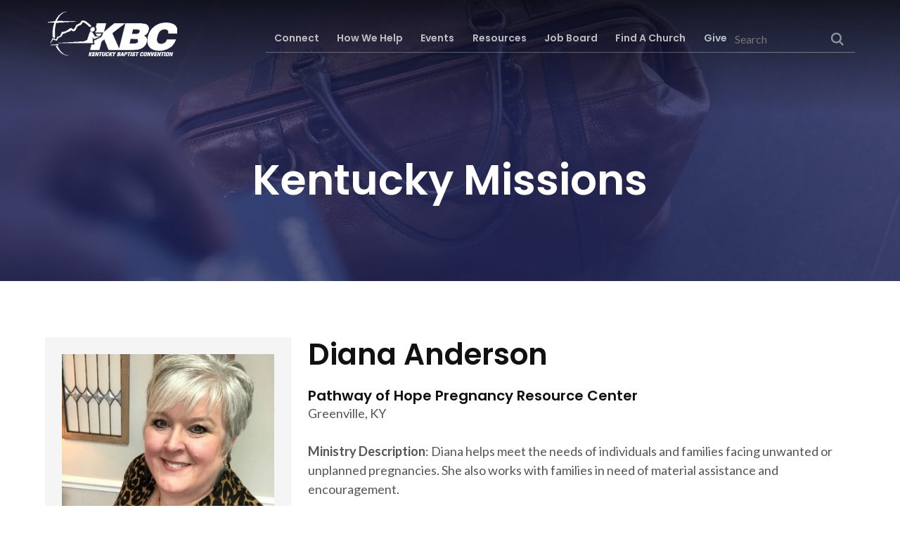

--- FILE ---
content_type: text/css
request_url: https://cdn-ildfdcn.nitrocdn.com/LbuokFwBDncsYlNizoZOsvcAdPBtbMcw/assets/static/optimized/rev-dc74e0a/www.kybaptist.org/combinedCss/nitro-min-noimport-c5b341311af60a84deada59025da1df8-stylesheet.css
body_size: 21190
content:
.tribe-mini-calendar-block{max-width:767px}@media screen and (max-width:768px){.tribe-mini-calendar-block .tribe-common .tribe-common-l-container,.tribe-mini-calendar-block .tribe-common.tribe-events.tribe-events-widget.tribe-events-view--shortcode.tribe-events-widget-events-month{padding:0}}.tribe-mini-calendar-block .tribe-common.tribe-events.tribe-events-widget-shortcode.tribe-events-widget-shortcode-events-month .tribe-events-calendar-month__day-cell--mobile:focus{background-color:var(--tec-color-accent-primary);box-shadow:inset 0 0 0 2px var(--tec-color-background),inset 0 0 0 4px var(--tec-color-border-active);outline:none}.tribe-mini-calendar-block .tribe-common.tribe-events.tribe-events-widget-shortcode.tribe-events-widget-shortcode-events-month .tribe-events-calendar-month__day-cell--mobile:focus .tribe-events-calendar-month__day-date{color:var(--tec-color-background-secondary)}.tribe-mini-calendar-block .tribe-common.tribe-events.tribe-events-widget-shortcode.tribe-events-widget-shortcode-events-month .tribe-events-calendar-month__day-cell--mobile:focus .tribe-events-calendar-month__day-date .tribe-events-calendar-month__day-date-daynum{color:var(--tec-color-background)}.tribe-mini-calendar-block .tribe-common.tribe-events.tribe-events-widget-shortcode.tribe-events-widget-shortcode-events-month .tribe-events-calendar-month__day-cell--mobile:focus .tribe-events-calendar-month__mobile-events-icon--event,.tribe-mini-calendar-block .tribe-common.tribe-events.tribe-events-widget-shortcode.tribe-events-widget-shortcode-events-month .tribe-events-calendar-month__day-cell--mobile:focus-visible .tribe-events-calendar-month__mobile-events-icon--event{background-color:var(--tec-color-background)}.tribe-mini-calendar-block .tribe-events-calendar-month__day-cell--selected .tribe-events-calendar-month__day-date-daynum{color:var(--tec-color-background)}.slick-slider{-webkit-touch-callout:none;-webkit-tap-highlight-color:transparent;box-sizing:border-box;touch-action:pan-y;-webkit-user-select:none;-moz-user-select:none;user-select:none;-khtml-user-select:none}.slick-list,.slick-slider{display:block;position:relative}.slick-list{margin:0;overflow:hidden;padding:0}.slick-list:focus{outline:none}.slick-list.dragging{cursor:pointer;cursor:hand}.slick-slider .slick-list,.slick-slider .slick-track{transform:translateZ(0)}.slick-track{display:block;left:0;margin-left:auto;margin-right:auto;position:relative;top:0}.slick-track:after,.slick-track:before{content:"";display:table}.slick-track:after{clear:both}.slick-loading .slick-track{visibility:hidden}.slick-slide{display:none;float:left;height:100%;min-height:1px}[dir=rtl] .slick-slide{float:right}.slick-slide img{display:block}.slick-slide.slick-loading img{display:none}.slick-slide.dragging img{pointer-events:none}.slick-initialized .slick-slide{display:block}.slick-loading .slick-slide{visibility:hidden}.slick-vertical .slick-slide{border:1px solid transparent;display:block;height:auto}.slick-arrow.slick-hidden{display:none}._form button,.blue-button a,.dark-gray-button a,.green-button a,.light-blue-button a,.primary-button a,.red-button a,.teal-button a,.white-button a,input[type=button],input[type=reset],input[type=submit]{-webkit-appearance:none;-moz-appearance:none;appearance:none;background-color:none;border:3px solid #c61212;color:#c61212 !important;cursor:pointer;display:inline-block;font-family:Lato,Helvetica Neue,Helvetica,Roboto,Arial,sans-serif;font-size:.9375em;font-weight:400;line-height:1.2;padding:.875em 2.1875em;text-align:center;text-decoration:none !important;text-transform:uppercase;transition:all .3s ease;-webkit-user-select:none;-moz-user-select:none;user-select:none;vertical-align:middle}._form button:focus,._form button:hover,.blue-button a:focus,.blue-button a:hover,.dark-gray-button a:focus,.dark-gray-button a:hover,.green-button a:focus,.green-button a:hover,.light-blue-button a:focus,.light-blue-button a:hover,.primary-button a:focus,.primary-button a:hover,.red-button a:focus,.red-button a:hover,.teal-button a:focus,.teal-button a:hover,.white-button a:focus,.white-button a:hover,input[type=button]:focus,input[type=button]:hover,input[type=reset]:focus,input[type=reset]:hover,input[type=submit]:focus,input[type=submit]:hover{background-color:#c61212;border-color:transparent;color:#fff !important}._form button:disabled,.blue-button a:disabled,.dark-gray-button a:disabled,.green-button a:disabled,.light-blue-button a:disabled,.primary-button a:disabled,.red-button a:disabled,.teal-button a:disabled,.white-button a:disabled,input[type=button]:disabled,input[type=reset]:disabled,input[type=submit]:disabled{cursor:not-allowed;opacity:.5}._form button:disabled:hover,.blue-button a:disabled:hover,.dark-gray-button a:disabled:hover,.green-button a:disabled:hover,.light-blue-button a:disabled:hover,.primary-button a:disabled:hover,.red-button a:disabled:hover,.teal-button a:disabled:hover,.white-button a:disabled:hover,input[type=button]:disabled:hover,input[type=reset]:disabled:hover,input[type=submit]:disabled:hover{background-color:#c61212}.small-button{display:inline-block}.small-button a{font-size:.75em;padding:.75em 1.5625em}.blue-button a,.blue-button input[type=submit],.primary-button a{border-color:#252d6a;color:#252d6a !important}.blue-button a:focus,.blue-button a:hover,.blue-button input[type=submit]:focus,.blue-button input[type=submit]:hover,.primary-button a:focus,.primary-button a:hover{background-color:#252d6a;outline:none}.light-blue-button a,.light-blue-button input[type=submit]{border-color:#406bb3;color:#406bb3 !important}.light-blue-button a:focus,.light-blue-button a:hover,.light-blue-button input[type=submit]:focus,.light-blue-button input[type=submit]:hover{background-color:#406bb3;outline:none}.red-button a,.red-button input[type=submit]{border-color:#c61212;color:#c61212 !important}.red-button a:focus,.red-button a:hover,.red-button input[type=submit]:focus,.red-button input[type=submit]:hover{background-color:#c61212;outline:none}.teal-button a,.teal-button input[type=submit]{border-color:#1b575f;color:#1b575f !important}.teal-button a:focus,.teal-button a:hover,.teal-button input[type=submit]:focus,.teal-button input[type=submit]:hover{background-color:#1b575f;outline:none}.green-button a,.green-button input[type=submit]{border-color:#15ac8d;color:#15ac8d !important}.green-button a:focus,.green-button a:hover,.green-button input[type=submit]:focus,.green-button input[type=submit]:hover{background-color:#15ac8d;outline:none}.dark-gray-button a,.dark-gray-button input[type=submit]{border-color:#222;color:#222 !important}.dark-gray-button a:focus,.dark-gray-button a:hover,.dark-gray-button input[type=submit]:focus,.dark-gray-button input[type=submit]:hover{background-color:#222;outline:none}.white-button a,.white-button input[type=submit]{border-color:#fff;color:#fff !important}.white-button a:focus,.white-button a:hover,.white-button input[type=submit]:focus,.white-button input[type=submit]:hover{background-color:#fff;color:#222 !important;outline:none}.blue-button,.dark-gray-button,.green-button,.light-blue-button,.red-button,.teal-button,.white-button{display:inline-block}fieldset{background-color:transparent;border:0;margin:0;padding:0}legend{padding:0}label,legend{font-weight:600;margin-bottom:.25em}label{display:inline-block}input,select{display:block;font-family:Lato,Helvetica Neue,Helvetica,Roboto,Arial,sans-serif;font-size:1em}input:not([type]),input[type=color],input[type=date],input[type=datetime-local],input[type=datetime],input[type=email],input[type=month],input[type=number],input[type=password],input[type=search],input[type=tel],input[type=text],input[type=time],input[type=url],input[type=week],select,textarea{background-color:#fff;border:1px solid #eee;border-radius:3px;box-shadow:inset 0 1px 3px rgba(0,0,0,.06);box-sizing:border-box;font-family:Lato,Helvetica Neue,Helvetica,Roboto,Arial,sans-serif;font-size:1em;margin-bottom:.5em;padding:.5em;transition:border-color .3s ease;width:100%}input:not([type]):hover,input[type=color]:hover,input[type=date]:hover,input[type=datetime-local]:hover,input[type=datetime]:hover,input[type=email]:hover,input[type=month]:hover,input[type=number]:hover,input[type=password]:hover,input[type=search]:hover,input[type=tel]:hover,input[type=text]:hover,input[type=time]:hover,input[type=url]:hover,input[type=week]:hover,select:hover,textarea:hover{border-color:#bebebe}input:not([type]):focus,input[type=color]:focus,input[type=date]:focus,input[type=datetime-local]:focus,input[type=datetime]:focus,input[type=email]:focus,input[type=month]:focus,input[type=number]:focus,input[type=password]:focus,input[type=search]:focus,input[type=tel]:focus,input[type=text]:focus,input[type=time]:focus,input[type=url]:focus,input[type=week]:focus,select:focus,textarea:focus{border-color:#c61212;box-shadow:inset 0 1px 3px rgba(0,0,0,.06),0 0 5px rgba(175,16,16,.7);outline:none}input:not([type]):disabled,input[type=color]:disabled,input[type=date]:disabled,input[type=datetime-local]:disabled,input[type=datetime]:disabled,input[type=email]:disabled,input[type=month]:disabled,input[type=number]:disabled,input[type=password]:disabled,input[type=search]:disabled,input[type=tel]:disabled,input[type=text]:disabled,input[type=time]:disabled,input[type=url]:disabled,input[type=week]:disabled,select:disabled,textarea:disabled{background-color:#f2f2f2;cursor:not-allowed}input:not([type]):disabled:hover,input[type=color]:disabled:hover,input[type=date]:disabled:hover,input[type=datetime-local]:disabled:hover,input[type=datetime]:disabled:hover,input[type=email]:disabled:hover,input[type=month]:disabled:hover,input[type=number]:disabled:hover,input[type=password]:disabled:hover,input[type=search]:disabled:hover,input[type=tel]:disabled:hover,input[type=text]:disabled:hover,input[type=time]:disabled:hover,input[type=url]:disabled:hover,input[type=week]:disabled:hover,select:disabled:hover,textarea:disabled:hover{border:1px solid #eee}textarea{resize:vertical}[type=search]{-webkit-appearance:none;-moz-appearance:none;appearance:none}[type=checkbox],[type=radio]{display:inline;margin-right:.25em}[type=file]{margin-bottom:.5em;width:100%}select{margin-bottom:1.5em;max-width:100%;width:auto}._form select{width:100%}._form button{margin-top:1em}.site-inner .gform_wrapper{margin:0}.site-inner .gform_wrapper ul{margin-left:0 !important}.site-inner .gform_wrapper ul li{list-style-type:none !important;padding:0 !important}.site-inner .gform_wrapper ul li:first-child{margin-top:0}.site-inner .gform_wrapper ul li input,.site-inner .gform_wrapper ul li select{width:100% !important}.site-inner .gform_wrapper .gform_footer{margin:0}#tinymce ul,.site-inner ul{list-style-type:none;margin:0 0 28px;padding:0}#tinymce ul li,.site-inner ul li{font-size:1.125em;list-style-type:none;margin-bottom:.625rem;padding-left:1.5rem;position:relative}#tinymce ul li:before,.site-inner ul li:before{background-color:#222;border-radius:50%;content:"";height:8px;left:3px;position:absolute;top:9px;width:8px}#tinymce ul li ul,.site-inner ul li ul{margin-top:.5em}#tinymce ol,.site-inner ol{margin:0 0 1.5em;padding:0}#tinymce ol li,.site-inner ol li{font-size:1.125em;margin-bottom:.75rem;margin-left:1.5rem;position:relative}#tinymce ol li ol,.site-inner ol li ol{margin-top:.5em}dl{margin-bottom:1.5em}dl dt{margin-top:.5em}dl dd{margin:0}>dl,>ol,>ul,p{margin-bottom:1.5em}table{border-collapse:collapse;margin:.5em 0;table-layout:fixed;width:100%}th{border-bottom:1px solid #b3b3b3;font-weight:600;text-align:left}td,th{padding:.5em 0}td{border-bottom:1px solid #eee}td,th,tr{vertical-align:middle}body{color:#555;font-family:Lato,Helvetica Neue,Helvetica,Roboto,Arial,sans-serif;font-size:90%;line-height:1.5;margin:0}body ::-moz-selection{background-color:#c61212;color:#fff}body ::selection{background-color:#c61212;color:#fff}@media screen and (min-width:900px){body{font-size:1em}}h1,h2,h3,h4,h5,h6{color:#111;font-size:1em;line-height:1.2;margin:0 0 .5em}#heading-one,h1,h2,h3,h4,h5,h6{font-family:Poppins,Lato,Helvetica Neue,Helvetica,Roboto,Arial,sans-serif;font-weight:700}#heading-one,h1{display:block;font-size:3.75em}#post-title,h2{color:#111;font-size:2.625em}h3{font-size:2.25em}h4{font-size:1.875em}h5{font-size:1.5em}h6{font-size:1.25em}p{font-size:1.125em;margin:0 0 1.5em}a{color:#c61212;text-decoration:none;transition:all .3s ease}a:active,a:focus,a:hover{color:#6d0a0a}.blue-link{display:inline-block}.blue-link a{color:#252d6a}.blue-link a:active,.blue-link a:focus,.blue-link a:hover{color:#5c628f}hr{border:0;border-bottom:1px solid #eee;margin:1.5em 0}img,picture{margin:0;max-width:100%}blockquote{background:url("https://cdn-ildfdcn.nitrocdn.com/LbuokFwBDncsYlNizoZOsvcAdPBtbMcw/assets/images/optimized/rev-236d966/www.kybaptist.org/wp-content/themes/accel434/assets/icons/src/quotes.svg") no-repeat 0 50%;background-size:20px;color:#111;margin:2em 0;padding:1.25rem .625rem 1.25rem 3.125rem;position:relative}blockquote.nitro-lazy{background:none !important}blockquote:before{top:0}blockquote:after,blockquote:before{background:#1b575f;content:"";height:2px;left:0;position:absolute;width:100%}blockquote:after{bottom:0}blockquote :last-child{margin-bottom:0}code{background:#eee;border:1px solid #eee;color:#555;padding:2px 4px}.wp-caption .wp-caption-text{font-size:.75em;letter-spacing:1px;line-height:1.2;margin:10px 0;text-transform:uppercase}.base-font{font-family:Lato,Helvetica Neue,Helvetica,Roboto,Arial,sans-serif}.heading-font{font-family:Poppins,Lato,Helvetica Neue,Helvetica,Roboto,Arial,sans-serif}.uppercase{text-transform:uppercase}.normalcase{text-transform:none}.lowercase{text-transform:lowercase}.small{font-size:.875em}.large{font-size:1.125em}.light-weight{font-weight:300}.normal-weight{font-weight:400}.bold-weight{font-weight:700}.no-bottom-margin{display:block;margin-bottom:-.5em}.blue-font{color:#252d6a}.light-blue-font{color:#406bb3}.lighter-blue-font{color:#4f87c6}.teal-font{color:#1b575f}.red-font{color:#c61212}.green-font{color:#15ac8d}.white-font{color:#fff}.dark-gray-font{color:#222}.medium-gray-font{color:#777}.light-gray-font{color:#eee}#tinymce{background:#e5e5e5}html{box-sizing:border-box}*,:after,:before{box-sizing:inherit}.wrap:after{clear:both;content:"";display:table}.wrap{margin-left:auto;margin-right:auto;max-width:1200px;width:90%}@media screen and (min-width:900px){.site-inner .wrap:after{clear:both;content:"";display:table}.site-inner .wrap{margin-left:auto;margin-right:auto;max-width:1200px}}.fixed-header .mobile-bread-crumb-wrap,.fixed-header .page-banner__slide,.fixed-header.no-banner .site-inner,.fixed-header.single-message_videos .site-inner,.fixed-header.woocommerce-account .site-inner,.fixed-header.woocommerce-cart .site-inner,.fixed-header.woocommerce-checkout .site-inner{padding-top:94px}@media screen and (min-width:1100px){.fixed-header .mobile-bread-crumb-wrap,.fixed-header .page-banner__slide,.fixed-header.no-banner .site-inner,.fixed-header.single-message_videos .site-inner,.fixed-header.woocommerce-account .site-inner,.fixed-header.woocommerce-cart .site-inner,.fixed-header.woocommerce-checkout .site-inner{padding-top:111px}}.archive .site-inner,.blog .site-inner,.page-template-default .site-inner,.search .site-inner,.single-church_missions .site-inner,.single-church_planters .site-inner,.single-churches .site-inner,.single-missionaries .site-inner,.single-post .site-inner,.single-resolutions .site-inner,.single-resources .site-inner,.single-staff .site-inner,.single-tribe_organizer .site-inner,.single-tribe_venue .site-inner{margin-bottom:3em;margin-top:3em}@media screen and (min-width:900px){.archive .site-inner,.blog .site-inner,.page-template-default .site-inner,.search .site-inner,.single-church_missions .site-inner,.single-church_planters .site-inner,.single-churches .site-inner,.single-missionaries .site-inner,.single-post .site-inner,.single-resolutions .site-inner,.single-resources .site-inner,.single-staff .site-inner,.single-tribe_organizer .site-inner,.single-tribe_venue .site-inner{margin-bottom:5em;margin-top:5em}}.post-type-archive-resources .site-inner,.tax-resource_topic .site-inner,.tax-resource_type .site-inner{margin:0 !important}.single-message_videos .site-inner{margin-top:3em}@media screen and (min-width:900px){.single-message_videos .site-inner{margin-top:5em}}.archIntroText{clear:both;margin-bottom:4em}.content,.full-width .content,.sidebar-primary{display:block;float:left;margin-right:2.3576515979%;width:100%}.content,.content:last-child,.full-width .content,.full-width .content:last-child,.sidebar-primary,.sidebar-primary:last-child{margin-right:0}@media screen and (min-width:900px){.content-sidebar-wrap:after{clear:both;content:"";display:table}.content-sidebar-wrap{margin-left:auto;margin-right:auto;max-width:1200px}.content-sidebar-wrap main{display:block;float:left;margin-right:2.3576515979%;width:74.4105871005%}.content-sidebar-wrap main:last-child{margin-right:0}.full-width-content .content-sidebar-wrap main{width:100%}.content-sidebar-wrap .sidebar-primary{display:block;float:left;margin-right:2.3576515979%;width:23.2317613015%}.content-sidebar-wrap .sidebar-primary:last-child{margin-right:0}.content-sidebar-wrap .sidebar-primary{padding-left:1em}.content-sidebar .content-sidebar-wrap .sidebar-primary{margin-left:auto;margin-right:0}.sidebar-content .content-sidebar-wrap .content{margin-left:auto;margin-right:0;order:2}.sidebar-content .content-sidebar-wrap .sidebar-primary{order:1}}.avatar{float:left}.alignleft .avatar,.author-box .avatar{margin-right:24px}.alignright .avatar{margin-left:24px}a.aligncenter img{display:block;margin:0 auto}a.alignnone{display:inline-block}.alignleft{float:left;text-align:left}.alignright{float:right;text-align:right}a.alignleft,a.alignnone,a.alignright{max-width:100%}.aligncenter,img.centered{display:block;margin:0 auto 1.5em}.alignnone,img.alignnone{margin-bottom:1.5em}.wp-caption.alignleft,a.alignleft,img.alignleft{margin:0 1.5em 1.5em 0}.wp-caption.alignright,a.alignright,img.alignright{margin:0 0 1.5em 1.5em}.wp-caption-text{font-size:.75em;font-weight:700;line-height:1.2em;margin-bottom:1.5em;text-align:center}.entry-content p.wp-caption-text{margin-bottom:0}.wp-caption,embed,iframe,img,object{max-width:100%}img{height:auto}.featured-content img,.gallery img{width:auto}.widget{word-wrap:break-word}.widget li li{border:none;margin:0 0 0 3em;padding:0}.widget_calendar table{width:100%}.widget_calendar td,.widget_calendar th{text-align:center}.entry-content ol,.entry-content ul{margin-bottom:28px}.entry-content ol>li{list-style-type:decimal}.entry-content ol ol,.entry-content ul ul{margin-bottom:0}.entry-content code{background-color:#333;color:#ddd}.entry-comments-link:before{content:"—";margin:0 1.5em 0 .75em}.post-password-form{margin:4em 0;text-align:center}.post-password-form label{text-align:left}.post-password-form input[type=submit]{padding:.85em 3.5em}.gallery{overflow:hidden}.gallery br{clear:none !important}.gallery-item{float:left;margin:0 !important;text-align:center;width:50% !important}.gallery-icon{margin:0}.gallery-columns-1 .gallery-item{width:100% !important}@media screen and (min-width:600px){.gallery-columns-2 .gallery-item{width:50% !important}.gallery-columns-3 .gallery-item{width:33% !important}.gallery-columns-4 .gallery-item{width:25% !important}.gallery-columns-5 .gallery-item{width:20% !important}.gallery-columns-6 .gallery-item{width:16.6666% !important}.gallery-columns-7 .gallery-item{width:14.2857% !important}.gallery-columns-8 .gallery-item{width:12.5% !important}.gallery-columns-9 .gallery-item{width:11.1111% !important}}.gallery img{border:none !important;display:block;height:auto;padding:4px;transition:transform .3s ease}.gallery img:hover{transform:scale(1.02)}@supports (padding:max(0px)){.site-container{padding-left:env(safe-area-inset-left);padding-right:env(safe-area-inset-right)}}.social_share_icons{margin-bottom:2em}.social_share_icons span{color:#252d6a;display:block;float:left;font-size:1.125em;margin-right:.3em;text-transform:uppercase}.social_share_icons a{margin-bottom:0}#st_gdpr_iframe{display:none}@media print{.alert-bar,.footer-widgets,.mobile-menu,footer,header{display:none}}.bbr{border-radius:3px}.bbrtl{border-top-left-radius:3px}.bbrtr{border-top-right-radius:3px}.bbrbl,.bbrbr{border-bottom-right-radius:3px}.br50{border-radius:50%}.base-border{border:1px solid #eee}.base-border-top{border-top:1px solid #eee}.base-border-bottom{border-bottom:1px solid #eee}.base-border-left{border-left:1px solid #eee}.base-border-right{border-right:1px solid #eee}.bg-action{background-color:#c61212}.bg-dark-gray{background-color:#222}.bg-light-gray{background-color:#eee}.bg-medium-gray{background-color:#777}.bg-primary{background-color:#252d6a}.bg-white{background-color:#fff}.f16{font-size:1em}.f18{font-size:1.125em}.f20{font-size:1.25em}.f22{font-size:1.375em}.f24{font-size:1.5em}.f26{font-size:1.625em}.f28{font-size:1.75em}.f30{font-size:1.875em}.f32{font-size:2em}.f34{font-size:2.125em}.f36{font-size:2.25em}.f38{font-size:2.375em}.f40{font-size:2.5em}.f42{font-size:2.625em}.f44{font-size:2.75em}.f46{font-size:2.875em}.f48{font-size:3em}.f60{font-size:3.75em}.f90{font-size:5.625em}.fwb{font-weight:700}.one24grid{display:flex;flex-direction:column}@media screen and (min-width:600px){.one24grid{flex-direction:row;flex-wrap:wrap;justify-content:center}}.one24grid>a,.one24grid>div{margin-top:2.5em}.one24grid>a:first-child,.one24grid>div:first-child{margin-top:0}.one24grid>a,.one24grid>div{width:100%}@media screen and (min-width:600px){.one24grid>a,.one24grid>div{margin-left:2%;width:49%}.one24grid>a:nth-child(2),.one24grid>div:nth-child(2){margin-top:0}.one24grid>a:first-child,.one24grid>a:nth-child(odd),.one24grid>div:first-child,.one24grid>div:nth-child(odd){margin-left:0}}@media screen and (min-width:900px){.one24grid>a,.one24grid>div{width:24%}.one24grid>a:nth-child(3),.one24grid>a:nth-child(4),.one24grid>div:nth-child(3),.one24grid>div:nth-child(4){margin-top:0}.one24grid>a:nth-child(3n+1),.one24grid>a:nth-child(odd),.one24grid>div:nth-child(3n+1),.one24grid>div:nth-child(odd){margin-left:2%}.one24grid>a:nth-child(3n+1),.one24grid>div:nth-child(3n+1){margin-left:0}}.one23grid{display:flex;flex-direction:column}@media screen and (min-width:600px){.one23grid{flex-direction:row;flex-wrap:wrap;justify-content:center}}.one23grid>a,.one23grid>div{margin-top:2.5em}.one23grid>a:first-child,.one23grid>div:first-child{margin-top:0}.one23grid>a,.one23grid>div{width:100%}@media screen and (min-width:600px){.one23grid>a,.one23grid>div{margin-left:2%;width:49%}.one23grid>a:nth-child(2),.one23grid>div:nth-child(2){margin-top:0}.one23grid>a:first-child,.one23grid>a:nth-child(odd),.one23grid>div:first-child,.one23grid>div:nth-child(odd){margin-left:0}}@media screen and (min-width:900px){.one23grid>a,.one23grid>div{width:32%}.one23grid>a:nth-child(3),.one23grid>div:nth-child(3){margin-top:0}.one23grid>a:nth-child(odd),.one23grid>div:nth-child(odd){margin-left:2%}.one23grid>a:nth-child(3n+1),.one23grid>div:nth-child(3n+1){margin-left:0}}.one3grid{display:flex;flex-direction:column}@media screen and (min-width:900px){.one3grid{flex-direction:row;flex-wrap:wrap;justify-content:center}}.one3grid>a,.one3grid>div{margin-top:2.5em}.one3grid>a:first-child,.one3grid>div:first-child{margin-top:0}.one3grid>a,.one3grid>div{width:100%}@media screen and (min-width:900px){.one3grid>a,.one3grid>div{width:32%}.one3grid>a:nth-child(3),.one3grid>div:nth-child(3){margin-top:0}.one3grid>a:nth-child(2n),.one3grid>a:nth-child(odd),.one3grid>div:nth-child(2n),.one3grid>div:nth-child(odd){margin-left:2%}.one3grid>a:nth-child(3n+1),.one3grid>div:nth-child(3n+1){margin-left:0}}.one2grid{display:flex;flex-direction:column}@media screen and (min-width:600px){.one2grid{flex-direction:row;flex-wrap:wrap;justify-content:center}}.one2grid>a,.one2grid>div{margin-top:2.5em}.one2grid>a:first-child,.one2grid>div:first-child{margin-top:0}.one2grid>a,.one2grid>div{width:100%}@media screen and (min-width:600px){.one2grid>a,.one2grid>div{margin-left:2%;width:49%}.one2grid>a:nth-child(2),.one2grid>div:nth-child(2){margin-top:0}.one2grid>a:first-child,.one2grid>a:nth-child(odd),.one2grid>div:first-child,.one2grid>div:nth-child(odd){margin-left:0}}.one2gridlarge{display:flex;flex-direction:column}@media screen and (min-width:900px){.one2gridlarge{flex-direction:row;flex-wrap:wrap;justify-content:center}}.one2gridlarge>a,.one2gridlarge>div{margin-top:2.5em}.one2gridlarge>a:first-child,.one2gridlarge>div:first-child{margin-top:0}.one2gridlarge>a,.one2gridlarge>div{width:100%}@media screen and (min-width:900px){.one2gridlarge>a,.one2gridlarge>div{margin-left:2%;width:49%}.one2gridlarge>a:nth-child(2),.one2gridlarge>div:nth-child(2){margin-top:0}.one2gridlarge>a:first-child,.one2gridlarge>a:nth-child(odd),.one2gridlarge>div:first-child,.one2gridlarge>div:nth-child(odd){margin-left:0}}.lmb0>:last-child,.lotmb0:last-of-type,.mb0{margin-bottom:0}.mlra{margin-left:auto;margin-right:auto}.smallmt{margin-top:.5em}.basemt{margin-top:1.5em}.basemt2{margin-top:3em}.basemt3{margin-top:4.5em}.sectionmt{margin-top:3em}@media screen and (min-width:900px){.sectionmt{margin-top:5em}}.smallml{margin-left:.5em}.baseml{margin-left:1.5em}.baseml2{margin-left:3em}.baseml3{margin-left:4.5em}.sectionml{margin-left:3em}@media screen and (min-width:900px){.sectionml{margin-left:5em}}.smallmr{margin-right:.5em}.basemr{margin-right:1.5em}.basemr2{margin-right:3em}.basemr3{margin-right:4.5em}.sectionmr{margin-right:3em}@media screen and (min-width:900px){.sectionmr{margin-right:5em}}.smallmb{margin-bottom:.5em}.basemb{margin-bottom:1.5em}.basemb2{margin-bottom:3em}.basemb3{margin-bottom:4.5em}.sectionmb{margin-bottom:3em}@media screen and (min-width:900px){.sectionmb{margin-bottom:5em}}.smallpt{padding-top:.5em}.basept{padding-top:1.5em}.basept2{padding-top:3em}.basept3{padding-top:4.5em}.sectionpt{padding-top:3em}@media screen and (min-width:900px){.sectionpt{padding-top:5em}}.smallpr{padding-right:.5em}.basepr{padding-right:1.5em}.basepr2{padding-right:3em}.basepr3{padding-right:4.5em}.sectionpr{padding-right:3em}@media screen and (min-width:900px){.sectionpr{padding-right:5em}}.smallpl{padding-left:.5em}.basepl{padding-left:1.5em}.basepl2{padding-left:3em}.basepl3{padding-left:4.5em}.sectionpl{padding-left:3em}@media screen and (min-width:900px){.sectionpl{padding-left:5em}}.smallpb{padding-bottom:.5em}.basepb{padding-bottom:1.5em}.basepb2{padding-bottom:3em}.basepb3{padding-bottom:4.5em}.sectionpb{padding-bottom:3em}@media screen and (min-width:900px){.sectionpb{padding-bottom:5em}}.smallpa{padding:.5em}.basepa{padding:1.5em}.basepa2{padding:3em}.basepa3{padding:4.5em}.sectionpa{padding:3em}@media screen and (min-width:900px){.sectionpa{padding:5em}}.lh1{line-height:1}.tac{text-align:center}.tal{text-align:left}.tar{text-align:right}.text-action{color:#c61212}.text-dark-gray{color:#222}.text-light-gray{color:#eee}.text-medium-gray{color:#777}.text-primary{color:#252d6a}.text-white{color:#fff}.sr-only{clip:rect(0,0,0,0);border-width:0;height:1px;margin:-1px;overflow:hidden;padding:0;position:absolute;white-space:nowrap;width:1px}.w100{width:100%}.max-width-1200{max-width:1200px}.max-width-960{max-width:960px}.max-width-760{max-width:760px}body{overflow-x:hidden;position:relative}body.locked{overflow:hidden}.site-container{height:100%;position:relative;right:0;transition:all .5s ease;width:100%}.site-container.move-left{right:385px}.mobile-menu{background-color:#252d6a;box-sizing:border-box;font-family:Poppins,Lato,Helvetica Neue,Helvetica,Roboto,Arial,sans-serif;font-weight:600;height:100%;max-width:100vw;overflow:auto;position:fixed;right:-400px;top:0;transition:all .5s ease;width:400px;z-index:2000}.mobile-menu.move-in{right:0}.admin-bar .mobile-menu{margin-top:32px}@media (max-width:782px){.admin-bar .mobile-menu{margin-top:46px}}.mobile-menu .mobile-nav-menu{background:#406bb3;padding:2.5em 2.5em 1em}@media screen and (min-width:1100px){.mobile-menu .mobile-nav-menu{display:none}}.mobile-menu ul{list-style-type:none;margin:0;padding:0}.mobile-menu .menu>li{margin-left:0}.mobile-menu .menu>li:before{display:none}.mobile-menu .menu>li>a{color:#fff;display:block;font-size:16px;line-height:1em;margin-bottom:1.25em}.mobile-menu .menu>li>a:hover{color:#fff}.mobile-menu .menu>li.menu-item-has-children{position:relative}.mobile-menu .menu>li.menu-item-has-children:after{background-image:url("https://cdn-ildfdcn.nitrocdn.com/LbuokFwBDncsYlNizoZOsvcAdPBtbMcw/assets/images/optimized/rev-236d966/www.kybaptist.org/wp-content/themes/accel434/assets/icons/src/arrow-white.svg");background-position:50% 50%;background-repeat:no-repeat;background-size:cover;content:"";cursor:pointer;height:26px;position:absolute;right:0;top:-3px;transform:rotate(0);transition:all .5s ease;width:26px}.mobile-menu .menu>li.menu-item-has-children.active:after{transform:rotate(90deg)}.mobile-menu .menu>li.menu-item-has-children .sub-menu{display:none;font-size:14px;margin-bottom:1.375em;margin-top:-10px;padding-left:.625em}.mobile-menu .menu>li.menu-item-has-children .sub-menu li{margin-left:0}.mobile-menu .menu>li.menu-item-has-children .sub-menu li:before{content:none}.mobile-menu .menu>li.menu-item-has-children .sub-menu li:first-child{margin-top:0}.mobile-menu .menu>li.menu-item-has-children .sub-menu li:last-child,.mobile-menu .menu>li.menu-item-has-children .sub-menu li:last-child a{margin-bottom:0}.mobile-menu .menu>li.menu-item-has-children .sub-menu a{color:#ccc;display:block;font-family:Poppins,Lato,Helvetica Neue,Helvetica,Roboto,Arial,sans-serif;line-height:1.3em;margin-bottom:.875em}.mobile-menu .menu>li.menu-item-has-children .sub-menu a:hover{color:#fff}.mobile-menu .widget{padding:2.5em}@media screen and (min-width:1100px){.mobile-menu .widget{display:none}}.mobile-menu .widget .menu{clear:both;font-family:Lato,Helvetica Neue,Helvetica,Roboto,Arial,sans-serif;font-size:.875em;font-weight:400;line-height:1;margin:0;padding:0}.mobile-menu .slideout-menu{padding:2.5em}.mobile-menu .slideout-news{border-bottom:2px solid #445682;color:#ccc;margin-bottom:2em;padding-bottom:2em;position:relative}.mobile-menu .slideout-news .news-section-title{color:#fff;font-size:1.125em;font-weight:700}.mobile-menu .slideout-news .news-img{background-position:50%;background-repeat:no-repeat;background-size:cover;height:180px;margin-bottom:15px}.mobile-menu .slideout-news .news-post-title{color:#4f87c6}.mobile-menu .slideout-news .news-post-title:hover{color:#fff}.mobile-menu .slideout-news .news-post-text{font-size:.875em;margin-bottom:.5em}.mobile-menu .slideout-news .news-read-more{color:#4f87c6;font-size:.75em;text-decoration:underline;text-transform:uppercase}.mobile-menu .slideout-news .news-read-more:hover{color:#fff;text-decoration:none}.mobile-menu .slideout-nav-menu{border-bottom:2px solid #445682;margin-bottom:2em;padding-bottom:2em}.mobile-menu .slideout-nav-menu .nav-button a{-webkit-font-smoothing:antialiased;background:#4f87c6;color:#222;display:inline-block;font-family:Lato,Helvetica Neue,Helvetica,Roboto,Arial,sans-serif;font-size:.875em;font-weight:600;line-height:1em;padding:.6em .8em !important;text-transform:uppercase}.mobile-menu .slideout-nav-menu .nav-button a:hover{background:#95b7dd;color:#222}.mobile-menu .slideout-events{border-bottom:2px solid #445682;margin-bottom:2em;padding-bottom:2em}.mobile-menu .slideout-events .events-section-title{color:#fff;float:left;font-size:1.125em;font-weight:700}.mobile-menu .slideout-events .events-all-link{color:#4f87c6;float:right}.mobile-menu .slideout-events .events-all-link:hover{color:#fff}.mobile-menu .slideout-events .slideout-events-list{clear:both;margin-top:1em}.mobile-menu .slideout-events .event-item{box-orient:horizontal;box-direction:normal;box-align:top;-ms-flex-align:top;-moz-align-items:top;-ms-align-items:top;-o-align-items:top;align-items:top;-webkit-backface-visibility:hidden;color:#ccc;display:flex;-moz-flex-direction:row;flex-direction:row;margin-top:.75rem;transition:color .3s ease}.mobile-menu .slideout-events .event-item:hover .event-title{color:#4f87c6}.mobile-menu .slideout-events .event-item:hover .event-link{text-decoration:none}.mobile-menu .slideout-events .event-date{box-align:center;-ms-flex-align:center;box-orient:vertical;box-direction:normal;box-pack:center;-ms-flex-pack:center;-moz-align-items:center;-ms-align-items:center;-o-align-items:center;align-items:center;-webkit-backface-visibility:hidden;background-color:#c61212;color:#fff;display:flex;-moz-flex-direction:column;flex-direction:column;font-weight:700;-moz-justify-content:center;-ms-justify-content:center;-o-justify-content:center;justify-content:center;line-height:1;max-height:4.375rem;min-width:64px;padding:1.25rem .3125rem;text-transform:uppercase;transition:background-color .3s ease;width:10px}.mobile-menu .slideout-events .event-date .event-date-up{font-size:.875em}.mobile-menu .slideout-events .event-date .event-date-down{font-size:1.25em}.mobile-menu .slideout-events .event-details-wrap{box-align:center;-ms-flex-align:center;-moz-align-items:center;-ms-align-items:center;-o-align-items:center;align-items:center;display:flex;font-size:1em;line-height:1.25rem;margin:0 .875rem}.mobile-menu .slideout-events .event-details-wrap .event-details{padding:.3em 0}.mobile-menu .slideout-events .event-details-wrap .event-title{color:#fff;font-size:1em;font-weight:700}.mobile-menu .slideout-events .event-details-wrap .event-link{color:#4f87c6;display:block;font-size:.75em;font-weight:400;line-height:1em;margin-top:.625em;text-decoration:underline}.mobile-menu .slideout-social{overflow:hidden}.mobile-menu .slideout-social .social-section-title{color:#fff;float:left;font-size:1.125em;font-weight:700;margin-bottom:0}.mobile-menu .slideout-social .social-links{clear:none;float:right;height:25px;margin-top:0}.mobile-menu .slideout-social .social-links svg{fill:#252d6a;background:#4f87c6;height:25px;margin:0 0 0 5px;width:25px}.mobile-menu .slideout-social .social-links svg:hover{background:#fff}.mobile-menu-icon{cursor:pointer;height:18px;position:absolute;right:0;top:50%;transform:translateY(-50%) rotate(0deg);transition:.3s ease;width:22px;z-index:310}@media screen and (min-width:1100px){.mobile-menu-icon{display:none}}.mobile-menu-icon span{background:#fff;border-radius:2px;display:block;height:3px;left:0;position:absolute;transform:rotate(0deg);transition:.15s ease;width:100%}.mobile-menu-icon span:first-child{top:0}.mobile-menu-icon span:nth-child(2),.mobile-menu-icon span:nth-child(3){top:7px}.mobile-menu-icon span:nth-child(4){top:14px}.site-container.move-left .mobile-menu-icon{opacity:1}.site-container.move-left .mobile-menu-icon span:first-child{left:50%;width:0}.site-container.move-left .mobile-menu-icon span:nth-child(2){transform:rotate(45deg)}.site-container.move-left .mobile-menu-icon span:nth-child(3){transform:rotate(-45deg)}.site-container.move-left .mobile-menu-icon span:nth-child(4){left:50%;width:0}.modaal-content-container #modaal-title{font-size:2em}.modaal-content-container .modaal-confirm-wrap{font-size:1em;padding-top:1.5em;text-align:left}.modaal-content-container .modaal-confirm-wrap .modaal-confirm-btn{background-color:#c61212;border:2px solid transparent;border-radius:0;color:#fff;display:inline-block;font-family:Lato,Helvetica Neue,Helvetica,Roboto,Arial,sans-serif;font-size:1em;font-weight:600;line-height:1.2;margin:0 .5em .5em 0;padding:.75em 1.875em;text-align:center;text-decoration:none;text-transform:uppercase;transition:all .3s ease}.modaal-content-container .modaal-confirm-wrap .modaal-confirm-btn:focus,.modaal-content-container .modaal-confirm-wrap .modaal-confirm-btn:hover{background-color:transparent;border-color:#c61212;color:#c61212}.modaal-content-container .modaal-confirm-wrap .modaal-confirm-btn.modaal-cancel{background-color:#777}.modaal-content-container .modaal-confirm-wrap .modaal-confirm-btn.modaal-cancel:focus,.modaal-content-container .modaal-confirm-wrap .modaal-confirm-btn.modaal-cancel:hover{background-color:transparent;border-color:#777;color:#777}.alert-bar{background:#252d6a;color:#fff;padding:1em 0;text-align:center}.alert-bar .alert-text p{display:inline-block;font-size:1.125em;line-height:1.5em;margin-bottom:0}.alert-bar .alert-button a{font-size:.75em;margin:.5em 0 .5em 1em;padding:.5em 1em}.site-header{position:relative;right:0;top:0;transition:all .5s ease;width:100%;z-index:900}.fixed-header .site-header{position:sticky;transition:right .5s ease,background-color .3s ease}.fixed-header .move-left .site-header.scrolled{right:400px}.no-banner .site-header,.no-banner-image .site-header,.show-icon-sub-nav .site-header,.single-message_videos .site-header,.site-header.scrolled,.woocommerce .site-header,.woocommerce-page .site-header{background-color:#252d6a}.site-header>.wrap{align-items:center;display:flex;position:relative}.site-header .title-area{padding:1em 0}.site-header .title-area .site-title{font-size:2.5em;font-weight:500;margin-bottom:0}.site-header .title-area .site-title a{color:#fff}.site-header .title-area .site-title a:focus,.site-header .title-area .site-title a:hover{color:#c61212}.site-header .title-area .site-description{font-family:Lato,Helvetica Neue,Helvetica,Roboto,Arial,sans-serif;font-size:1em;font-weight:500;margin-bottom:0}.header-image .site-header .title-area .site-description,.header-image .site-header .title-area .site-title{display:block;font-size:1em;text-indent:-9999px}.header-image .site-header .title-area .site-title>a{background-image:url("https://cdn-ildfdcn.nitrocdn.com/LbuokFwBDncsYlNizoZOsvcAdPBtbMcw/assets/images/optimized/rev-236d966/www.kybaptist.org/wp-content/themes/accel434/assets/images/logo.png");background-position:0;background-repeat:no-repeat;background-size:contain;display:block;float:left;height:51px;margin-bottom:15px;transition:opacity .3s ease;width:148px}.header-image .site-header .title-area .site-title>a.nitro-lazy{background-image:none !important}@media screen and (min-width:1100px){.header-image .site-header .title-area .site-title>a{height:64px;width:188px}}.header-image .site-header .title-area .site-title>a:before{background-image:url("https://cdn-ildfdcn.nitrocdn.com/LbuokFwBDncsYlNizoZOsvcAdPBtbMcw/assets/images/optimized/rev-236d966/www.kybaptist.org/wp-content/themes/accel434/assets/images/logo.png");content:""}.site-header .widget-area{align-items:center;display:flex;flex-direction:row-reverse;gap:1rem;width:100%}@media screen and (min-width:1100px){.site-header .widget-area{padding-left:1.5em}}.site-header .widget-area .genesis-nav-menu{display:none}@media screen and (min-width:1100px){.site-header .widget-area .genesis-nav-menu{display:block}}.site-header .widget-area .widget{margin:0}.site-header .widget-area .widget li li{margin-left:0}.site-header .widget-area .widget_text p{margin:0}.site-header .widget-area .widget_text p a{background:#c61212;color:#fff;display:inline-block;font-size:1em;font-weight:700;line-height:1em;margin-left:1.5em;padding:.8em 1em;text-transform:uppercase}.site-header .widget-area .widget_text p a:hover{background:#9e0e0e}.site-header .top-bar{align-items:center;display:flex}@media screen and (min-width:1100px){.site-header .top-bar{position:relative}}.site-header .top-bar .menu{clear:both;display:none;font-family:Lato,Helvetica Neue,Helvetica,Roboto,Arial,sans-serif;font-size:.875em;line-height:1;margin:0;padding:0;text-align:right;width:100%}@media screen and (min-width:1100px){.site-header .top-bar .menu{display:block}}.site-header .top-bar .menu .menu-item{display:inline-block;margin-bottom:0;position:relative;text-align:left}.site-header .top-bar .menu .menu-item:after{content:"";height:20px;left:0;position:absolute;top:100%;width:100%}.site-header .top-bar .menu .menu-item>a{color:#ccc;color:hsla(0,0%,100%,.7);display:block;padding:0 .8em}.site-header .top-bar .menu .menu-item a:focus,.site-header .top-bar .menu .menu-item a:hover,.site-header .top-bar .menu .menu-item.current-menu-ancestor>a,.site-header .top-bar .menu .menu-item.current-menu-item>a,.site-header .top-bar .menu .menu-item.current-menu-parent>a,.site-header .top-bar .menu .menu-item.menu-item-has-children.menu-item-hover>a,.site-header .top-bar .menu .menu-item:focus,.site-header .top-bar .menu .menu-item:hover{color:#fff}.site-header .top-bar .menu .menu-item:focus>.sub-menu,.site-header .top-bar .menu .menu-item:hover>.sub-menu{opacity:1;top:100%;visibility:visible}.site-header .top-bar .menu .menu-item.last>a,.site-header .top-bar .menu .menu-item:last-child>a{padding-right:0}.site-header .top-bar .menu .menu-item .sub-menu{background:#fff;margin:15px 0 0 -10px;opacity:0;padding:20px;position:absolute;top:250%;transition:all .5s ease;visibility:hidden;width:200px;z-index:100}.site-header .top-bar .menu .menu-item .sub-menu li{display:block;margin:0}.site-header .top-bar .menu .menu-item .sub-menu li a{color:rgba(85,85,85,.7);font-size:.875em;padding:0 0 1em;position:relative}.site-header .top-bar .menu .menu-item .sub-menu li a:hover,.site-header .top-bar .menu .menu-item .sub-menu li.current-menu-item>a:focus,.site-header .top-bar .menu .menu-item .sub-menu li.current-menu-item>a:hover{color:#222}.site-header .top-bar .menu .menu-item .sub-menu li:last-child a{padding:0}.site-header .top-bar .menu .menu-item .sub-menu .sub-menu{margin:-41px 0 0 199px}.site-header .top-bar .menu .menu-item .sub-menu.edge{left:auto;right:0}.site-header .top-bar .widget{float:left;margin-right:20px}.site-header .top-bar .widget_text{display:none;font-size:14px}@media screen and (min-width:1100px){.site-header .top-bar .widget_text{display:block}}.site-header .top-bar .widget_text p{border-right:1px solid;border-color:#999;float:left;line-height:1em;margin:0 1em 0 0;padding-right:1em}.site-header .top-bar .widget_text p a{color:#777;display:inline-block}.site-header .top-bar .widget_text p a:hover{color:#c61212}.site-header .top-bar .search-wrap{align-items:center;display:flex;justify-content:flex-end;margin:0 3em 0 0}@media screen and (min-width:1100px){.site-header .top-bar .search-wrap{display:none;margin:0}}.site-header .top-bar .search-box{display:none}@media screen and (min-width:1100px){.site-header .top-bar .search-box{display:block}}.site-header .top-bar .search-box .search-form{margin-bottom:0;position:relative}.site-header .top-bar .search-box .search-form label{display:none}.site-header .top-bar .search-box .search-form input[type=text]{background-color:transparent;border:none;border-bottom:1px solid #777;border-radius:0;color:#fff;margin-bottom:0;max-width:6.25rem;min-height:2.375rem;padding:0}.site-header .top-bar .search-box .search-form input[type=text]:focus{border-color:none !important;box-shadow:none !important}.site-header .top-bar .search-box .search-form input[type=text]:focus::-moz-placeholder{color:#fff}.site-header .top-bar .search-box .search-form input[type=text]:focus::placeholder{color:#fff}@media screen and (min-width:1200px){.site-header .top-bar .search-box .search-form input[type=text]{max-width:unset}}.site-header .top-bar .search-box .search-form .search-form-submit{align-items:center;background-color:transparent;border:none;bottom:0;box-sizing:border-box;display:flex;justify-content:center;padding:0 8px;position:absolute;right:0;top:0;width:50px}.site-header .top-bar .phone-icon,.site-header .top-bar .search-icon{align-items:center;background-position:50%;background-repeat:no-repeat;background-size:contain;display:flex;flex-shrink:0;height:20px;justify-content:center;max-height:100%;max-width:100%;opacity:.5;transition:all .3s ease;width:20px}.site-header .top-bar .phone-icon svg,.site-header .top-bar .search-icon svg{fill:transparent;stroke:#fff;display:block;height:100%;max-height:100%;max-width:100%;width:100%}.site-header .top-bar .phone-icon:hover,.site-header .top-bar .search-icon:hover{cursor:pointer;opacity:1}.genesis-nav-menu{border-bottom:1px solid hsla(0,0%,100%,.3);clear:both;font-family:Poppins,Lato,Helvetica Neue,Helvetica,Roboto,Arial,sans-serif;font-size:.875em;font-weight:600;line-height:1;margin:0;padding:0;text-align:right;width:100%}.genesis-nav-menu .menu-item{display:inline-block;margin-bottom:0;position:relative;text-align:left}.genesis-nav-menu .menu-item:after{content:"";height:20px;left:0;position:absolute;top:100%;width:100%}.genesis-nav-menu .menu-item>a{color:#ccc;color:hsla(0,0%,100%,.7);display:block;min-height:2.375rem;padding:.8em;position:relative}.genesis-nav-menu .menu-item>a:after{background-color:#fff;bottom:-1px;content:"";height:2px;left:0;position:absolute;transform:scaleX(0);transition:transform .5s cubic-bezier(.165,.84,.44,1);width:100%}.genesis-nav-menu .menu-item a:focus,.genesis-nav-menu .menu-item a:hover,.genesis-nav-menu .menu-item.current-menu-ancestor>a,.genesis-nav-menu .menu-item.current-menu-item>a,.genesis-nav-menu .menu-item.current-menu-parent>a,.genesis-nav-menu .menu-item.menu-item-has-children.menu-item-hover>a{color:#fff}.genesis-nav-menu .menu-item a:focus:after,.genesis-nav-menu .menu-item a:hover:after,.genesis-nav-menu .menu-item.current-menu-ancestor>a:after,.genesis-nav-menu .menu-item.current-menu-item>a:after,.genesis-nav-menu .menu-item.current-menu-parent>a:after,.genesis-nav-menu .menu-item.menu-item-has-children.menu-item-hover>a:after{transform:scaleX(1)}.genesis-nav-menu .menu-item:focus>.sub-menu,.genesis-nav-menu .menu-item:hover>.sub-menu{opacity:1;top:100%;visibility:visible}.genesis-nav-menu .menu-item .sub-menu{background:#fff;margin:10px 0 0 -15px;opacity:0;padding:30px;position:absolute;top:250%;transition:all .5s ease;visibility:hidden;width:250px;z-index:100}.genesis-nav-menu .menu-item .sub-menu li{display:block;margin:0}.genesis-nav-menu .menu-item .sub-menu li a{color:rgba(85,85,85,.7);font-size:.875em;padding:0 0 1em;position:relative}.genesis-nav-menu .menu-item .sub-menu li a:hover,.genesis-nav-menu .menu-item .sub-menu li.current-menu-item>a:focus,.genesis-nav-menu .menu-item .sub-menu li.current-menu-item>a:hover{color:#222}.genesis-nav-menu .menu-item .sub-menu li:last-child a{padding:0}.genesis-nav-menu .menu-item .sub-menu .sub-menu{margin:-41px 0 0 199px}.genesis-nav-menu .menu-item .sub-menu.edge{left:auto;right:0}.genesis-nav-menu .menu-item.nav-button a{-webkit-font-smoothing:antialiased;background:none;border:3px solid #fff;color:#fff;display:inline-block;font-family:Lato,Helvetica Neue,Helvetica,Roboto,Arial,sans-serif;font-size:.75em;font-weight:600;line-height:1em;margin-left:.8em;padding:.6em .8em;text-transform:uppercase}.genesis-nav-menu .menu-item.nav-button a:hover{background:#fff;color:#222}.page-banner-slider{display:block;font-size:80%;margin-top:-95px;width:100%}@media screen and (min-width:900px){.page-banner-slider{font-size:100%;margin-top:-111px}}.page-banner-slider .page-banner__slide{background-color:#111;height:600px}.page-banner-slider .page-banner__slide>.wrap{height:100%}.single-tribe_events .page-banner-slider .page-banner__slide{height:auto !important;min-height:400px}.single-tribe_events .page-banner-slider .page-banner__slide>.wrap{padding:4rem 0;position:relative}@media screen and (min-width:900px){.single-tribe_events .page-banner-slider .page-banner__slide>.wrap{padding:6rem 0}}.single-tribe_events .page-banner-slider .page-banner__slide>.wrap .page-banner__content{position:relative;transform:none}.page-banner-slider.small-height-banner .page-banner__slide{height:250px}@media screen and (min-width:900px){.page-banner-slider.small-height-banner .page-banner__slide{height:400px}}.page-banner-slider.medium-height-banner .page-banner__slide{height:400px}@media screen and (min-width:900px){.page-banner-slider.medium-height-banner .page-banner__slide{height:600px}}.page-banner-slider.large-height-banner .page-banner__slide{height:600px}@media screen and (min-width:900px){.page-banner-slider.large-height-banner .page-banner__slide{height:750px}}.page-banner-slider.full-screen-height-banner .page-banner__slide{height:600px}@media screen and (min-width:900px){.page-banner-slider.full-screen-height-banner .page-banner__slide{height:100vh}}.page-banner-slider.hide_banner_image .page-banner__slide{background-color:#fff;border-bottom:1px solid #eee;height:180px}.page-banner-slider.hide_banner_image .page-banner__slide .page-banner__title{color:#111}@media screen and (min-width:900px){.page-banner-slider.hide_banner_image .page-banner__slide{height:250px}}.show-icon-sub-nav .page-banner-slider .page-banner__slide{height:711px}.show-icon-sub-nav .page-banner-slider .page-banner__slide>.wrap{height:calc(100% - 91px)}@media screen and (min-width:900px){.show-icon-sub-nav .page-banner-slider .page-banner__slide>.wrap{height:calc(100% - 111px)}}.show-icon-sub-nav .page-banner-slider.small-height-banner .page-banner__slide{height:341px}@media screen and (min-width:900px){.show-icon-sub-nav .page-banner-slider.small-height-banner .page-banner__slide{height:511px}}.show-icon-sub-nav .page-banner-slider.medium-height-banner .page-banner__slide{height:491px}@media screen and (min-width:900px){.show-icon-sub-nav .page-banner-slider.medium-height-banner .page-banner__slide{height:711px}}.show-icon-sub-nav .page-banner-slider.large-height-banner .page-banner__slide{height:691px}@media screen and (min-width:900px){.show-icon-sub-nav .page-banner-slider.large-height-banner .page-banner__slide{height:861px}}.show-icon-sub-nav .page-banner-slider.full-screen-height-banner .page-banner__slide{height:691px}@media screen and (min-width:900px){.show-icon-sub-nav .page-banner-slider.full-screen-height-banner .page-banner__slide{height:100vh}}.show-icon-sub-nav .page-banner-slider.hide_banner_image .page-banner__slide{border-bottom:1px solid #eee;height:271px}.show-icon-sub-nav .page-banner-slider.hide_banner_image .page-banner__slide .page-banner__subtitle,.show-icon-sub-nav .page-banner-slider.hide_banner_image .page-banner__slide .page-banner__title{color:#111}@media screen and (min-width:900px){.show-icon-sub-nav .page-banner-slider.hide_banner_image .page-banner__slide{height:361px}}.page-banner__slide{background-position:50%;background-repeat:no-repeat;background-size:cover;position:relative}.page-banner__slide .icon-sub-nav{background:#fff;border-bottom:1px solid #eee;padding:1.5em 0;position:relative;z-index:200}.page-banner__slide .icon-sub-nav .icon-sub-feed-outer{position:relative}.page-banner__slide .icon-sub-nav .icon-sub-feed-outer .slick-track{margin:0 auto}.page-banner__slide .icon-sub-nav .left-arrow,.page-banner__slide .icon-sub-nav .right-arrow{top:50%}.page-banner__slide .icon-sub-nav .left-arrow svg,.page-banner__slide .icon-sub-nav .right-arrow svg{fill:#222;height:30px;width:30px}.page-banner__slide .icon-sub-nav .left-arrow{left:-15px}.page-banner__slide .icon-sub-nav .right-arrow{right:-15px}.page-banner__slide .icon-sub-nav .icon-item{color:#555;display:inline-block;text-align:center;transition:none}.page-banner__slide .icon-sub-nav .icon-item:hover{color:#c61212}.page-banner__slide .icon-sub-nav .icon-item .icon-image{display:inline-block;margin-bottom:.3em;width:46px}.page-banner__slide .icon-sub-nav .icon-item .icon-title{font-family:Poppins,Lato,Helvetica Neue,Helvetica,Roboto,Arial,sans-serif;font-size:.875em;font-weight:600;line-height:1;margin-bottom:0}.page-banner__slide>.wrap{position:relative}.page-banner__slide .page-banner__content{position:absolute;text-align:center;top:50%;transform:translateY(-50%);width:100%;z-index:10}.home .page-banner__slide .page-banner__content{top:40%}.page-banner__slide .banner-logo{max-height:200px}.page-banner__slide .page-banner__subtitle,.page-banner__slide .page-banner__title{margin-bottom:0;text-align:center}.page-banner__slide .page-banner__title{color:#fff;line-height:1}.page-banner__slide #post-title,.page-banner__slide .page-banner__subtitle{color:#fff;font-family:Lato,Helvetica Neue,Helvetica,Roboto,Arial,sans-serif;font-size:1.625em;font-weight:300;margin-top:1em}.page-banner__slide #post-title span,.page-banner__slide .page-banner__subtitle span{border-right:1px solid #fff;padding-right:.3em}.page-banner__slide #post-title span:last-child,.page-banner__slide .page-banner__subtitle span:last-child{border:none;padding-right:0}.page-banner__slide #post-title .subtitle-date,.page-banner__slide .page-banner__subtitle .subtitle-date{border:none;color:#fff;display:block;font-size:.75em;padding-right:0}.page-banner__slide #post-title .subtitle-button,.page-banner__slide .page-banner__subtitle .subtitle-button{border:none;font-size:14px;padding-right:0}.page-banner__slide #post-title.events-title{font-size:2.75em;font-weight:700;margin-top:0}.page-banner__slide .tribe-events-schedule{color:#fff;justify-content:center;margin:1rem 0 0}.page-banner__slide .tribe-events-schedule .event-date{font-size:1.125em}.page-banner__slide .tribe-events-c-subscribe-dropdown__container{width:100% !important}.page-banner__slide .tribe-events-c-subscribe-dropdown__container .tribe-events-c-subscribe-dropdown{margin:1rem 0 0 !important}.page-banner__slide .page-banner__button{display:block;margin-top:2em}.page-banner__slide.text-left .page-banner__button,.page-banner__slide.text-left .page-banner__subtitle,.page-banner__slide.text-left .page-banner__title{text-align:left}.page-banner__slide.text-center .page-banner__button,.page-banner__slide.text-center .page-banner__subtitle,.page-banner__slide.text-center .page-banner__title{text-align:center}.page-banner__slide.text-right .page-banner__button,.page-banner__slide.text-right .page-banner__subtitle,.page-banner__slide.text-right .page-banner__title{text-align:right}.page-banner__slide .slick-current .page-banner__slide.video-slide video{visibility:visible}.page-banner__slide.banner-video{height:auto !important}.page-banner__slide.banner-video .wrap{width:100%}.page-banner__slide.banner-video .page-banner__content{border:none;padding:0;position:relative;top:0;transform:none;width:100%}.page-banner__slide.banner-video .page-banner__content .arve{margin-bottom:0 !important}.page-banner__slide.video-slide{overflow:hidden}.page-banner__slide.video-slide video{background-position:50%;background-repeat:no-repeat;background-size:cover;height:auto;left:50%;min-height:100%;min-width:100%;position:absolute;top:50%;transform:translate(-50%,-50%);visibility:hidden;width:auto}@media (max-width:900px){.page-banner__slide.video-slide video{display:none}}.page-banner__slide.video-slide.sec-banner video,.page-banner__slide.video-slide.slick-current video{visibility:visible}.page-banner__slide .overlay{bottom:0;left:0;position:absolute;right:0;top:0;z-index:1}.page-banner__slide .overlay.dark-overlay{background-color:rgba(0,0,0,.5)}.page-banner__slide .overlay.light-overlay{background-color:hsla(0,0%,100%,.6)}.page-banner__slide .overlay.blue-overlay{background-color:rgba(37,45,106,.7)}.page-banner__slide .overlay.teal-overlay{background-color:rgba(27,87,95,.7)}.page-banner__slide .overlay.red-overlay{background-color:rgba(198,18,18,.7)}.page-banner__slide .overlay.white-overlay{background-color:rgba(255,189,58,.7)}.page-banner__slide .overlay:after{background:linear-gradient(rgba(0,0,0,.7),transparent 40%);content:"";height:100%;left:0;position:absolute;top:0;width:100%;z-index:1}.page-banner__slide .left-arrow,.page-banner__slide .right-arrow{bottom:0;opacity:.5;position:absolute;top:auto;transform:translateY(-50%);transition:all .3s ease;z-index:100}@media screen and (min-width:900px){.page-banner__slide .left-arrow,.page-banner__slide .right-arrow{bottom:auto;top:50%}}.page-banner__slide .left-arrow svg,.page-banner__slide .right-arrow svg{fill:#fff;height:50px;width:50px}.page-banner__slide .left-arrow:hover,.page-banner__slide .right-arrow:hover{cursor:pointer;opacity:1}.page-banner__slide .left-arrow{left:1.5em}.page-banner__slide .left-arrow svg{transform:rotate(180deg)}.page-banner__slide .right-arrow{right:1.5em}.entry{position:relative}.entry-footer{border-top:1px solid #eee;padding-top:1.5em}.entry-title a{color:#555}.entry-title a:focus,.entry-title a:hover{color:#c61212}.entry-meta{color:#555;font-size:1em;margin-bottom:0}.entry-meta a,.entry-meta span,.entry-meta time{margin-right:5px}.entry-meta a:last-child,.entry-meta span:last-child,.entry-meta time:last-child{margin-right:0}.entry-meta a{color:#c61212}.entry-meta a:focus,.entry-meta a:hover{color:#690a0a}.entry-terms{display:block;padding-bottom:5px}.entry-terms:last-child{padding-bottom:0}.entry-terms a,.entry-terms span,.entry-terms time{margin-right:0}.sidebar{font-size:1em;margin-top:4em}@media screen and (min-width:900px){.sidebar{margin-top:0}}.sidebar ul{line-height:1.2em;margin-bottom:0}.sidebar li{padding-left:0 !important}.sidebar li:before{display:none}.sidebar li a{color:#888}.sidebar li a:hover{color:#c61212}.sidebar p:last-child,.sidebar ul>li:last-child{margin-bottom:0}.sidebar .widget{background-color:#fff;border:1px solid #eee;margin-bottom:1em;padding:1.5em}@media screen and (min-width:900px){.sidebar .widget{margin-bottom:2em}}.sidebar .widget .related-articles-title,.sidebar .widget .related-churches-title,.sidebar .widget .related-contacts-title,.sidebar .widget .widget-title{font-size:1.5em}.sidebar .widget .related-contacts .related-contact{display:block;line-height:1.3em;margin-bottom:.3em}.sidebar .widget .related-contacts .related-contact:last-child{margin-bottom:0}.sidebar .widget .related-contacts .related-contact .contact-photo{background-position:50%;background-repeat:no-repeat;background-size:cover;float:left;height:60px;margin-right:10px;width:60px}.sidebar .widget .related-contacts .related-contact .contact-email,.sidebar .widget .related-contacts .related-contact .contact-phone{color:#777;display:block;font-size:.875em}.sidebar .widget .related-contacts .related-contact .contact-email:hover,.sidebar .widget .related-contacts .related-contact .contact-phone:hover{color:#c61212}.sidebar .widget .related-contacts .related-contact .contact-position{clear:both;font-size:.75em;margin-top:.5em}.sidebar .widget .related-articles a,.sidebar .widget .related-churches a,.sidebar .widget#categories a,.sidebar .widget#tags a{color:#555;display:block;line-height:1.2em;margin-bottom:.4em}.sidebar .widget .related-articles a:hover,.sidebar .widget .related-churches a:hover,.sidebar .widget#categories a:hover,.sidebar .widget#tags a:hover{color:#c61212}.sidebar .widget .related-articles a:last-child,.sidebar .widget .related-churches a:last-child,.sidebar .widget#categories a:last-child,.sidebar .widget#tags a:last-child{margin-bottom:0}.pagination{clear:both;display:block;margin-bottom:1.5em;text-align:center}.pagination .pagination-next,.pagination .pagination-previous,.pagination li{background:#fff;border:1px solid #eee;border-radius:3px;display:inline-block;transition:all .3s ease}.pagination .pagination-next a,.pagination .pagination-previous a,.pagination li a{color:#555;display:inline-block;padding:.5em 1.5em}.pagination .pagination-next.active,.pagination .pagination-next:focus,.pagination .pagination-next:hover,.pagination .pagination-previous.active,.pagination .pagination-previous:focus,.pagination .pagination-previous:hover,.pagination li.active,.pagination li:focus,.pagination li:hover{background:#c61212}.pagination .pagination-next.active a,.pagination .pagination-next:focus a,.pagination .pagination-next:hover a,.pagination .pagination-previous.active a,.pagination .pagination-previous:focus a,.pagination .pagination-previous:hover a,.pagination li.active a,.pagination li:focus a,.pagination li:hover a{color:#fff}.pagination .pagination-next:focus,.pagination .pagination-next:hover,.pagination .pagination-previous:focus,.pagination .pagination-previous:hover,.pagination li:focus,.pagination li:hover{border:1px solid #c61212}.pagination .pagination-next:focus a,.pagination .pagination-next:hover a,.pagination .pagination-previous:focus a,.pagination .pagination-previous:hover a,.pagination li:focus a,.pagination li:hover a{color:#fff}.pagination .pagination-next.pagination-omission,.pagination .pagination-previous.pagination-omission,.pagination li.pagination-omission{border:0}.pagination .pagination-next.pagination-omission.active,.pagination .pagination-next.pagination-omission:focus,.pagination .pagination-next.pagination-omission:hover,.pagination .pagination-previous.pagination-omission.active,.pagination .pagination-previous.pagination-omission:focus,.pagination .pagination-previous.pagination-omission:hover,.pagination li.pagination-omission.active,.pagination li.pagination-omission:focus,.pagination li.pagination-omission:hover{background:transparent}.site-footer{background-color:#1e1e23;color:#fff;font-size:.875em;line-height:1.5;padding:1.5em 0;text-align:center}.site-footer .footer-right{margin-top:10px;text-transform:uppercase}.site-footer .footer-right a{color:#ccc;font-weight:700}.site-footer .footer-right a:hover{color:#fff}@media screen and (min-width:900px){.site-footer .footer-left{float:left}.site-footer .footer-right{float:right;margin-top:0}}.site-footer p{margin-bottom:0}.call-to-action.footer-cta{background-color:#222;background-position:50%;background-repeat:no-repeat;background-size:cover;display:block;padding:7.5em 0;position:relative;width:100%}.call-to-action.footer-cta .wrap{position:relative;z-index:100}.call-to-action.footer-cta .cta-content{color:#fff}.call-to-action.footer-cta .cta-content p{font-size:1.5em;margin-bottom:1.5em}.call-to-action.footer-cta .cta-content p:last-of-type{font-size:1em}.call-to-action.footer-cta.img-bg{position:relative}.call-to-action.footer-cta.img-bg:before{background-color:rgba(34,34,34,.7);content:"";display:block;height:100%;left:0;position:absolute;top:0;transition:all 1s ease-in-out;width:100%}.call-to-action.footer-cta.img-bg .wrap{position:relative;z-index:100}.call-to-action.footer-cta.video-bg{position:relative}.call-to-action.footer-cta.video-bg:before{background-color:rgba(34,34,34,.7);content:"";display:block;height:100%;left:0;position:absolute;top:0;transition:all 1s ease-in-out;width:100%}.call-to-action.footer-cta.video-bg .wrap{position:relative;z-index:100}.call-to-action.footer-cta.video-bg{overflow:hidden}@media screen and (min-width:900px){.call-to-action.footer-cta.video-bg{position:relative}.call-to-action.footer-cta.video-bg:before{background-color:rgba(34,34,34,0);content:"";display:block;height:100%;left:0;position:absolute;top:0;transition:all 1s ease-in-out;width:100%}.call-to-action.footer-cta.video-bg .wrap{position:relative;z-index:100}}.call-to-action.footer-cta.video-bg .autoplay-video{bottom:0;display:none;left:0;position:absolute;right:0;top:50%;transform:translateY(-50%);width:100%}@media screen and (min-width:900px){.call-to-action.footer-cta.video-bg .autoplay-video{display:block}}.error404 .site-inner{display:inline-block;width:100%}.error404 .content{background-color:#fff}.error404 .section-404{padding:3em 0;text-align:center}@media screen and (min-width:900px){.error404 .section-404{padding:5em 0}}.error404 .section-404 input{margin-left:auto;margin-right:auto;max-width:500px;text-align:center}.header-search-box{background-color:#252d6a;bottom:0;display:none;height:100%;left:0;position:absolute;right:0;top:0;transition:all .3s ease;width:100%;z-index:1000}.header-search-box:before{left:50%}.header-search-box:after,.header-search-box:before{background-color:#252d6a;content:"";height:100%;position:absolute;top:0;width:100%;z-index:-1}.header-search-box:after{right:50%}.header-search-box .inner-wrap{align-items:center;display:flex}.header-search-box.search-is-open{display:block}.header-search-box.search-is-open input{background:transparent;border:none;border-bottom:2px solid #fff;border-radius:0;box-shadow:none;color:#fff;margin:0;padding-left:0;position:absolute;top:50%;transform:translateY(-50%);width:100%}.header-search-box.search-is-open input::-moz-placeholder{color:#ccc}.header-search-box.search-is-open input::placeholder{color:#ccc}.header-search-box.search-is-open input[type=submit]{display:none}.header-search-box.search-is-open .header-search-box__close-search{align-items:center;cursor:pointer;display:flex;height:auto;opacity:.7;position:absolute;right:0;top:50%;transform:translateY(-50%);transition:all .3s ease;width:40px}.header-search-box.search-is-open .header-search-box__close-search svg{fill:#fff}.header-search-box.search-is-open .header-search-box__close-search:hover{opacity:1}body .searchwp-live-search-results{border-radius:6px;padding:25px;position:fixed;top:60px !important}@media screen and (min-width:900px){body .searchwp-live-search-results{max-height:500px;top:80px !important}}.searchwp-live-search-results .live-search-table{border-collapse:collapse;display:block;line-height:1.3em;width:100%}@media screen and (min-width:900px){.searchwp-live-search-results .live-search-table{display:table}}.searchwp-live-search-results .live-search-table .live-search-row{border-bottom:0}@media screen and (min-width:900px){.searchwp-live-search-results .live-search-table .live-search-row{border-bottom:1px solid #eee;display:table-row}}.searchwp-live-search-results .live-search-table .live-search-row .live-search-cell{padding:0}@media screen and (min-width:900px){.searchwp-live-search-results .live-search-table .live-search-row .live-search-cell{display:table-cell;padding:20px 0}}.searchwp-live-search-results .live-search-table .live-search-row .live-search-cell.live-search-group-title{border-bottom:1px solid #2c7799;color:#000;font-size:.875em;font-weight:600;margin-bottom:15px;padding-bottom:5px !important;text-transform:uppercase;vertical-align:top;width:100%}@media screen and (min-width:900px){.searchwp-live-search-results .live-search-table .live-search-row .live-search-cell.live-search-group-title{border:none;margin:0;width:15%}}.searchwp-live-search-results .live-search-table .live-search-row .live-search-cell.live-search-group-title .live-search-gt-cell{display:table-cell;vertical-align:middle}.searchwp-live-search-results .live-search-table .live-search-row .live-search-cell.live-search-group-title .live-search-gt-cell .live-search-ico{margin-top:4px;width:18px}.searchwp-live-search-results .live-search-table .live-search-row .live-search-cell.live-search-group-title .live-search-gt-cell.live-search-gt-cell-title{padding-left:5px}.searchwp-live-search-results .live-search-table .live-search-row .live-search-cell.live-search-results{padding:0 0 30px}@media screen and (min-width:900px){.searchwp-live-search-results .live-search-table .live-search-row .live-search-cell.live-search-results{padding:20px 0}}.searchwp-live-search-results .live-search-table .live-search-row .live-search-cell.live-search-results .live-search-result-row{padding-bottom:.5em}.searchwp-live-search-results .live-search-table .live-search-row .live-search-cell.live-search-results .live-search-result-row:last-child{padding-bottom:0}.searchwp-live-search-results .live-search-table .live-search-row .live-search-cell.live-search-results .live-search-result-row .live-search-result-cell{display:table-cell;vertical-align:middle}.searchwp-live-search-results .live-search-table .live-search-row .live-search-cell.live-search-results .live-search-result-row .live-search-staff-pic div{height:24px;width:24px}.searchwp-live-search-results .live-search-table .live-search-row .live-search-cell.live-search-results .live-search-result-row .live-search-staff-title{padding-left:10px}.searchwp-live-search-results .live-search-table:last-child .live-search-row:last-child{border-bottom:0}.searchwp-live-search-results .live-search-table:last-child .live-search-row:last-child .live-search-cell{padding-bottom:0}.searchwp-live-search-results #top-hit-table .live-search-cell{padding-top:0}.footer-widgets{background-color:#2b2b32;clear:both;color:#fff;padding:3em 0;position:relative}@media screen and (min-width:900px){.footer-widgets{padding:5.125em 0}}.footer-widgets .widget-area{margin-bottom:1.5em;text-align:center;width:100%}@media screen and (min-width:600px){.footer-widgets .widget-area{display:block;float:left;margin-right:2.3576515979%;width:48.821174201%}.footer-widgets .widget-area:last-child{margin-right:0}.footer-widgets .widget-area:nth-child(4n){margin-right:2.3576515979%}.footer-widgets .widget-area:nth-child(4n+1){clear:none}.footer-widgets .widget-area:nth-child(2n){margin-right:0}.footer-widgets .widget-area:nth-child(odd){clear:left}}@media screen and (min-width:900px){.footer-widgets .widget-area{display:block;float:left;margin-right:2.3576515979%;width:23.2317613015%}.footer-widgets .widget-area:last-child{margin-right:0}.footer-widgets .widget-area:nth-child(2n){margin-right:2.3576515979%}.footer-widgets .widget-area:nth-child(odd){clear:none}.footer-widgets .widget-area:nth-child(4n){margin-right:0}.footer-widgets .widget-area:nth-child(4n+1){clear:left}.footer-widgets .widget-area{margin-bottom:0}}.footer-widgets .widget-area .widget{clear:both;min-width:51%;text-align:left}@media screen and (min-width:900px){.footer-widgets .widget-area .widget{display:inline-block}}.footer-widgets .widget-title.widgettitle{color:#fff;font-size:1.625em;font-weight:700}.footer-widgets .widget_objectiv_footer_contact .footer-logo{margin-bottom:.5em;max-width:300px}.footer-widgets .widget_objectiv_footer_contact .get-directions{margin-top:-.5em}.footer-widgets .widget_objectiv_footer_contact .email{word-break:break-word}.footer-widgets .widget_objectiv_footer_contact p{margin-bottom:.5em}.footer-widgets .widget_objectiv_footer_contact a{color:#bbb}.footer-widgets .widget_objectiv_footer_contact a:hover{color:#fff}.footer-widgets ul.menu{margin-bottom:.5em;padding:0}.footer-widgets ul.menu ul.sub-menu{display:none}.footer-widgets li{list-style-type:none}.footer-widgets .menu-item{margin-bottom:.5em}.footer-widgets .menu-item a{color:#bbb}.footer-widgets .menu-item a:hover{color:#fff}.footer-widgets .widget_media_image img{display:block}.social-links{clear:both;margin-top:1em;position:relative}.social-links .social-link{color:#fff;display:inline-block;height:26px;margin-right:5px;overflow:hidden;width:26px}.social-links svg{fill:#2b2b32;background:#aaa;height:26px;padding:5px;transition:all .3s ease;width:26px}.social-links svg:hover{background:#fff}.skipLink{height:1px;left:-1000px;overflow:hidden;position:absolute;text-align:left;top:-1000px;width:1px}a.skipLink:active,a.skipLink:focus,a.skipLink:hover{background-color:#fff;height:auto;left:0;overflow:visible;padding:.625rem 1.25rem;top:0;width:auto;z-index:1000000}#category-filter{background:#eee;margin:0 auto 2em;max-width:600px;overflow:hidden;padding:1em 2em}#category-filter .filter-label{float:left;margin:20px 2em 20px 0}#category-filter form{float:right}#category-filter select{margin:12px 0}.staffTermSection{clear:both;margin-bottom:4.5em}.staffTermSection:after{clear:both;content:"";display:table}.staffTermSection:last-of-type{margin-bottom:0}.staffTermSection .staffTermTitle{display:block;margin-bottom:0}@media screen and (min-width:600px){.staffTermSection .staffTermTitle{display:inline-block;margin-bottom:.5em}}.staffTermSection .to-filter{display:block;margin:0 0 1em}@media screen and (min-width:600px){.staffTermSection .to-filter{float:right;margin:1em 0 0}}.staffTermStaffGrid{display:flex;flex-wrap:wrap;justify-content:center}.staffTermStaffGrid .staffArchBlock{margin-top:2.5rem;text-align:center}.staffTermStaffGrid .staffArchBlock .staffArchImg-wrap{display:inline-block;margin-bottom:1rem;position:relative}.staffTermStaffGrid .staffArchBlock .staffArchImg-wrap:before{background:#252d6a;content:"";height:100%;left:0;opacity:0;position:absolute;top:0;transition:all .3s ease;width:100%;z-index:5}.staffTermStaffGrid .staffArchBlock .staffArchImg-wrap:hover:before{opacity:.6}.staffTermStaffGrid .staffArchBlock .staffArchImg-wrap img{display:block}.staffTermStaffGrid .staffArchBlock:first-of-type{margin-top:0}@media screen and (min-width:600px){.staffTermStaffGrid .staffArchBlock{display:block;float:left;margin-right:2.3576515979%;width:48.821174201%}.staffTermStaffGrid .staffArchBlock:last-child{margin-right:0}.staffTermStaffGrid .staffArchBlock:nth-child(4n){margin-right:2.3576515979%}.staffTermStaffGrid .staffArchBlock:nth-child(4n+1){clear:none}.staffTermStaffGrid .staffArchBlock:nth-child(2n){margin-right:0}.staffTermStaffGrid .staffArchBlock:nth-child(odd){clear:left}.staffTermStaffGrid .staffArchBlock:first-child,.staffTermStaffGrid .staffArchBlock:nth-child(2){margin-top:0}}@media screen and (min-width:900px){.staffTermStaffGrid .staffArchBlock{display:block;float:left;margin-right:2.3576515979%;width:23.2317613015%}.staffTermStaffGrid .staffArchBlock:last-child{margin-right:0}.staffTermStaffGrid .staffArchBlock:nth-child(2n){margin-right:2.3576515979%}.staffTermStaffGrid .staffArchBlock:nth-child(odd){clear:none}.staffTermStaffGrid .staffArchBlock:nth-child(4n){margin-right:0}.staffTermStaffGrid .staffArchBlock:nth-child(4n+1){clear:left}.staffTermStaffGrid .staffArchBlock:first-child,.staffTermStaffGrid .staffArchBlock:nth-child(2),.staffTermStaffGrid .staffArchBlock:nth-child(3),.staffTermStaffGrid .staffArchBlock:nth-child(4){margin-top:0}}.staffTermStaffGrid .staffArchBlock .staffArchBlockName{font-size:1.375em;line-height:1;margin-bottom:5px}.staffTermStaffGrid .staffArchBlock .staffArchBlockName a{color:#111}.staffTermStaffGrid .staffArchBlock .staffArchBlockName a:hover{color:#c61212}.staffTermStaffGrid .staffArchBlock .staffArchBlockLocation,.staffTermStaffGrid .staffArchBlock .staffArchBlockOrganization,.staffTermStaffGrid .staffArchBlock .staffArchBlockPosition{color:#555;font-size:1em;line-height:1;margin-bottom:3px}.singleStaffDetailsInner{background:#f5f5f5;margin:0 auto 1.5em;max-width:350px;padding:1.5em}.singleStaffDetailsInner img{display:block}@media screen and (min-width:750px){.singleStaffDetailsInner{margin-bottom:0;margin-right:1.5em;min-width:350px;width:350px}}.entry-header .singleStaffName .post-title{font-size:2.125em;margin-bottom:0}.cats-list{font-family:Lato,Helvetica Neue,Helvetica,Roboto,Arial,sans-serif;font-weight:400}.cats-list a,.cats-list span{border-right:1px solid #555;color:#4f87c6;padding-right:.3em}.cats-list a:hover,.cats-list span:hover{color:#252d6a}.cats-list a:last-child,.cats-list span:last-child{border:none;padding-right:0}.singleStaffContact{margin-top:.5em}@media screen and (min-width:750px){.single-staff .content{display:flex}}.single-staff .entry-footer{display:none}@media screen and (min-width:750px){.single-missionaries .content{display:flex}}.single-missionaries .content .missionary-organization{margin-bottom:0}.single-missionaries .content .missionary-emails .missionary-email{border-right:1px solid #555;padding-right:.3em}.single-missionaries .content .missionary-emails .missionary-email:last-child{border:none;padding-right:0}.single-missionaries .entry-footer{display:none}.slick-slider{background:url("https://cdn-ildfdcn.nitrocdn.com/LbuokFwBDncsYlNizoZOsvcAdPBtbMcw/assets/images/optimized/rev-236d966/www.kybaptist.org/wp-content/themes/accel434/assets/images/loader.gif")}.slick-slider .slick-list{opacity:0;position:absolute}.slick-slider.slick-initialized{background:none}.slick-slider.slick-initialized .slick-list{opacity:1;position:relative;transition:opacity .2s ease-in}.archive .blog-title,.blog .blog-title{padding-top:4.5em;text-align:center}.archive .post,.blog .post{display:block;margin-bottom:3em;transition:all .3s ease}@media screen and (min-width:600px){.archive .post,.blog .post{display:block;float:left;margin-right:2.3576515979%;width:48.821174201%}.archive .post:last-child,.archive .post:nth-child(2n),.blog .post:last-child,.blog .post:nth-child(2n){margin-right:0}.archive .post:nth-child(odd),.blog .post:nth-child(odd){clear:left}}.archive .post:hover,.blog .post:hover{border-color:#c61212}.archive .post .post-image,.blog .post .post-image{background-position:50%;background-repeat:no-repeat;background-size:cover;height:300px;margin-bottom:20px}.archive .post .post-date,.blog .post .post-date{background:#000;bottom:0;color:#fff;font-size:1.125em;font-weight:700;left:0;margin:0;padding:.3em;position:absolute}.archive .post .entry-content,.blog .post .entry-content{color:#555;margin-bottom:0}.archive .post .entry-content p,.blog .post .entry-content p{font-size:.875em;margin-bottom:.75em}.archive .post .entry-content :last-child,.blog .post .entry-content :last-child{margin-bottom:0}.archive .post .entry-header,.blog .post .entry-header{background-color:#fff;margin-bottom:0;overflow:hidden}.archive .post .entry-header .entry-meta,.blog .post .entry-header .entry-meta{font-size:.875em;text-transform:uppercase}.archive .post .entry-header .entry-title,.blog .post .entry-header .entry-title{font-size:1.5em;font-weight:700;margin-bottom:.5em}.archive .post .entry-header .entry-title a,.blog .post .entry-header .entry-title a{color:#111}.archive .post .entry-header .entry-title a:hover,.blog .post .entry-header .entry-title a:hover{color:#252d6a}.archive .post .read-more-link,.blog .post .read-more-link{display:block;font-size:.875em;text-transform:uppercase}.archive .post .entry-footer,.blog .post .entry-footer{display:none}.post-template-default.single .site-inner .wrap{max-width:650px}.post-template-default.single .post .entry-footer{font-weight:700}.tribe-common .tribe-events-l-container{padding:0 !important}.tribe-common .tribe-common-c-btn{-webkit-font-smoothing:antialiased;-webkit-appearance:none;-moz-appearance:none;appearance:none;background-color:#252d6a;border:2px solid transparent;border-radius:0;color:#fff;cursor:pointer;display:inline-block;font-family:Lato,Helvetica Neue,Helvetica,Roboto,Arial,sans-serif;line-height:1;transition:background-color .3s ease;-webkit-user-select:none;-moz-user-select:none;user-select:none;vertical-align:middle}.tribe-common .tribe-common-c-btn:focus,.tribe-common .tribe-common-c-btn:hover{background-color:transparent;border-color:#252d6a;color:#252d6a}.tribe-common .tribe-events-calendar-month__calendar-event--featured:before{background-color:#c61212}.tribe-common .tribe-events-calendar-month__calendar-event--featured .tribe-events-calendar-month__calendar-event-datetime-featured-icon{display:none}.tribe-common .tribe-events .tribe-events-calendar-month__day-cell--selected:focus,.tribe-common .tribe-events .tribe-events-calendar-month__day-cell--selected:hover,.tribe-common .tribe-events-calendar-month__day-cell--selected{background-color:#252d6a}.tribe-common .tribe-events-calendar-month__day--current .tribe-events-calendar-month__day-date,.tribe-common .tribe-events-calendar-month__day--current .tribe-events-calendar-month__day-date-link{color:#c61212}.tribe-common .tribe-events-c-events-bar__views li.tribe-events-c-view-selector__list-item,.tribe-common h2.tribe-common-a11y-visual-hide,.tribe-common li.tribe-events-c-messages__message-list-item,.tribe-common li.tribe-events-c-nav__list-item,.tribe-common li.tribe-events-c-top-bar__nav-list-item{margin-bottom:0;padding-left:0}.tribe-common .tribe-events-c-events-bar__views li.tribe-events-c-view-selector__list-item:after,.tribe-common .tribe-events-c-events-bar__views li.tribe-events-c-view-selector__list-item:before,.tribe-common h2.tribe-common-a11y-visual-hide:after,.tribe-common h2.tribe-common-a11y-visual-hide:before,.tribe-common li.tribe-events-c-messages__message-list-item:after,.tribe-common li.tribe-events-c-messages__message-list-item:before,.tribe-common li.tribe-events-c-nav__list-item:after,.tribe-common li.tribe-events-c-nav__list-item:before,.tribe-common li.tribe-events-c-top-bar__nav-list-item:after,.tribe-common li.tribe-events-c-top-bar__nav-list-item:before{display:none}.tribe-common .tribe-events-c-breadcrumbs__list{font-size:1.875em !important}.tribe-common .tribe-events-c-breadcrumbs__list .tribe-events-c-breadcrumbs__list-item{margin-left:0}.tribe-common .tribe-events-c-breadcrumbs__list .tribe-events-c-breadcrumbs__list-item-text{color:#111}.tribe-common .tribe-events-calendar-list{margin:0 auto;max-width:800px}.tribe-common .tribe-events-calendar-list .tribe-events-calendar-list__event-row{margin-left:auto;margin-right:auto;width:100%}@media screen and (min-width:600px){.tribe-common .tribe-events-calendar-list .tribe-events-calendar-list__event-row{width:60%}}@media screen and (min-width:870px){.tribe-common .tribe-events-calendar-list .tribe-events-calendar-list__event-row{width:100%}}.tribe-common .tribe-events-calendar-list .tribe-events-calendar-list__event-row .tribe-events-calendar-list__event-details{width:100%}.tribe-common .tribe-events-calendar-list .tribe-events-calendar-list__event-row .tribe-events-calendar-list__event-date-tag-datetime:after{background-color:#c61212}.tribe-common .tribe-events-calendar-list .tribe-events-calendar-list__event-row .tribe-events-calendar-list__event-datetime-featured-icon{display:none}.tribe-common .tribe-events-calendar-list .tribe-events-calendar-list__event-row .tribe-events-calendar-list__event-datetime-featured-text{color:#c61212}.tribe-common .tribe-events-calendar-list .tribe-events-calendar-list__event-row .tribe-events-calendar-list__event-title{line-height:1em}.tribe-common .tribe-events-calendar-list .tribe-events-calendar-list__event-row .tribe-events-calendar-list__event-venue{margin-bottom:0}.tribe-common .tribe-events-calendar-list .tribe-events-calendar-list__event-row .tribe-event-button{margin-top:1em}.tribe-common .tribe-events-calendar-list .tribe-events-calendar-list__event-row .tribe-event-button:visited{border-color:#777;color:#777}.tribe-common .tribe-events-calendar-list .tribe-events-calendar-list__event-row .tribe-event-button:visited:hover{background-color:#777;color:#fff}.single-tribe_events li{padding-left:0}.single-tribe_events li:before{display:none}.single-tribe_events .site-inner>.wrap{max-width:none;width:100%}.single-tribe_events .site-inner>.wrap #tribe-events-pg-template{max-width:none;padding:0}.single-tribe_events #tribe-events-pg-template #tribe-events-content{margin:0;padding:0}.single-tribe_events #tribe-events-pg-template .tribe-events-back{margin-bottom:20px}.single-tribe_events #tribe-events-pg-template .tribe-events-content-wrap{margin:0 auto;max-width:1200px;padding:0;width:90%}.single-tribe_events #tribe-events-pg-template .tribe-events-content-wrap .tribe-events-single-event-title{color:#252d6a;font-size:1.875em;font-weight:700;margin:0;padding:0}@media screen and (min-width:600px){.single-tribe_events #tribe-events-pg-template .tribe-events-content-wrap .tribe-events-single-event-title{font-size:2.5em}}.single-tribe_events #tribe-events-pg-template .tribe-events-content-wrap .tribe-events-schedule{background:none;border:none;margin:0;padding:0}.single-tribe_events #tribe-events-pg-template .tribe-events-content-wrap .tribe-events-schedule h2{color:#555}.single-tribe_events #tribe-events-pg-template .tribe-events-content-wrap .tribe-events-schedule .tribe-events-divider{margin:0 .1em}.single-tribe_events #tribe-events-pg-template .tribe-events-content-wrap .tribe-events-cal-links .tribe-events-gcal,.single-tribe_events #tribe-events-pg-template .tribe-events-content-wrap .tribe-events-cal-links .tribe-events-ical{color:#c61212}.single-tribe_events #tribe-events-pg-template .tribe-events-event-meta{background-color:#eee;margin-bottom:0;padding-left:30px}.single-tribe_events #tribe-events-pg-template .tribe-events-event-meta dt{margin-bottom:0}.single-tribe_events #tribe-events-pg-template .tribe-events-event-meta dt:not(:first-child){margin-top:10px}.single-tribe_events #tribe-events-pg-template .tribe-events-event-meta .tribe-events-address{line-height:20px}.single-tribe_events #tribe-events-pg-template .tribe-events-related-events-title{border:none;margin-top:3em;padding-top:0}.single-tribe_events #tribe-events-pg-template ul.tribe-related-events{margin-bottom:4em}.single-tribe_events .event-register-bar{bottom:0;left:0;position:fixed;right:0;z-index:300}.search-form{margin-bottom:1.5em}.search-form label{display:block;height:0;text-indent:-9999px}.search .entry-header{margin-bottom:1rem}.search .entry-header .entry-title{font-size:2.25em;margin-bottom:.2em;padding-top:0}.search .entry-header .entry-title a{color:#111}.search .entry-header h2:after,.search .entry-header h2:before{display:none}.search .entry-meta .entry-time{color:#777;font-size:.875em;text-transform:uppercase}.search article{background-color:#eee;margin-bottom:1.5em;padding:2em}.search article .entry-content,.search article:last-of-type{margin-bottom:0}.search .search-result-footer{margin-top:1rem}.facetwp-filter-bar{background:#eee;margin-bottom:2em;padding:2em 2em 1em;position:relative;z-index:350}.facetwp-filter-bar:after{clear:both;content:"";display:table}.facetwp-filter-bar{margin-left:auto;margin-right:auto;max-width:1200px}.facetwp-filter-bar .facetwp-sidebar-item{margin-bottom:1em}@media screen and (min-width:900px){.facetwp-filter-bar .facetwp-sidebar-item{float:left;width:28%}.facetwp-filter-bar .facetwp-sidebar-item#reset-button{float:right;text-align:right;width:16%}}.facetwp-filter-bar .facetwp-sidebar-item .widget-title{font-size:1.125em;margin-bottom:.3em}.facetwp-filter-bar .facetwp-sidebar-item .facetwp-facet{margin-bottom:0;width:100%}@media screen and (min-width:900px){.facetwp-filter-bar .facetwp-sidebar-item .facetwp-facet{width:80%}}.facetwp-filter-bar .facetwp-sidebar-item .facetwp-facet.facetwp-type-proximity{display:flex}.facetwp-filter-bar .facetwp-sidebar-item .facetwp-facet input.facetwp-location,.facetwp-filter-bar .facetwp-sidebar-item .facetwp-facet input.facetwp-search{min-width:unset}.facetwp-filter-bar .facetwp-sidebar-item .facetwp-input-wrap{width:100%}.facetwp-filter-bar .facetwp-sidebar-item input,.facetwp-filter-bar .facetwp-sidebar-item select{background:#fff;border:1px solid #ddd;border-radius:0;box-sizing:border-box;font-size:.75em;margin-bottom:0;outline:none;padding:5px 8px;width:100%}.facetwp-filter-bar .facetwp-sidebar-item select{width:auto}.facetwp-filter-bar .facetwp-sidebar-item .facetwp-type-fselect .fs-wrap{position:relative;width:100%}.facetwp-filter-bar .facetwp-sidebar-item .facetwp-type-fselect .fs-wrap .fs-dropdown,.facetwp-filter-bar .facetwp-sidebar-item .facetwp-type-fselect .fs-wrap .fs-label-wrap{width:100%}.facetwp-filter-bar .facetwp-sidebar-item .facetwp-facet .facetwp-autocomplete-update{display:none}.facetwp-filter-bar .facetwp-sidebar-item div:focus{outline:none}.facetwp-filter-bar .facetwp-sidebar-item .fwp-reset-button{background-color:#777;border:2px solid transparent;color:#fff;cursor:pointer;display:inline-block;font-family:Lato,Helvetica Neue,Helvetica,Roboto,Arial,sans-serif;font-size:.875em;font-weight:400;line-height:1.2;margin-top:.6em;padding:.75em .875em;text-align:center;text-decoration:none;text-transform:uppercase;transition:all .3s ease;vertical-align:middle}.facetwp-filter-bar .facetwp-sidebar-item .fwp-reset-button:focus,.facetwp-filter-bar .facetwp-sidebar-item .fwp-reset-button:hover{background-color:transparent;border-color:#777;color:#777}.facetwp-filter-bar .facetwp-selections{clear:both;position:relative;z-index:1}.facetwp-filter-bar .facetwp-selections ul{margin-bottom:1em}.facetwp-filter-bar .facetwp-selections li{margin-bottom:0;padding-left:0}.facetwp-filter-bar .facetwp-selections li:before{display:none}.facetwp-filter-bar .facetwp-selections li .facetwp-selection-label{font-weight:700}.facetwp-filter-bar .facetwp-autocomplete,.facetwp-filter-bar .facetwp-type-proximity{position:relative;z-index:10}.facetwp-filter-bar .pac-container{z-index:1000 !important}.facetwp-pager{clear:both;margin-top:1.5em;width:100%}.post-type-archive-church_missions .missionImg,.tax-church_missions_project_type .missionImg{float:left;margin:0 2em 1em 0}@media screen and (min-width:600px){.post-type-archive-church_missions .missionImg,.tax-church_missions_project_type .missionImg{max-width:200px}}.post-type-archive-church_missions .mission-info,.tax-church_missions_project_type .mission-info{clear:both}.post-type-archive-church_missions .missions-title,.tax-church_missions_project_type .missions-title{margin-bottom:1em}.post-type-archive-church_missions .mission,.tax-church_missions_project_type .mission{background-color:transparent;border:1px solid #eee;box-sizing:border-box;clear:both;margin-top:3em;overflow:hidden;padding:2em;position:relative;transition:background-color .3s;width:100% !important}.post-type-archive-church_missions .mission:hover,.tax-church_missions_project_type .mission:hover{background-color:#eee}.post-type-archive-church_missions .mission:first-child,.tax-church_missions_project_type .mission:first-child{margin-top:0}.post-type-archive-church_missions .mission .mission-title,.tax-church_missions_project_type .mission .mission-title{margin-bottom:0}.post-type-archive-church_missions .mission .mission-location,.tax-church_missions_project_type .mission .mission-location{font-size:1.125em}.post-type-archive-church_missions .mission .mission-footer,.tax-church_missions_project_type .mission .mission-footer{margin-top:2em}.post-type-archive-church_missions .mission .mission-footer .mission-code,.tax-church_missions_project_type .mission .mission-footer .mission-code{display:block;float:right;font-size:.875em;margin-top:.5em}.single-church_missions #post-title{font-size:2em}.single-church_missions .project-type{color:#555;font-size:1em;margin-bottom:1.5em;margin-top:-.5em}.single-church_missions .mission-info-wrap{background:#eee;box-sizing:border-box;clear:both;margin-bottom:3em;overflow:hidden;padding:2em;position:relative;width:100% !important}.single-church_missions .mission-info-wrap .item-info{margin-bottom:1em}@media screen and (min-width:900px){.single-church_missions .mission-info-wrap .item-info{display:block;float:left;margin-right:2.3576515979%;width:48.821174201%}.single-church_missions .mission-info-wrap .item-info:last-child{margin-right:0}.single-church_missions .mission-info-wrap .item-info{margin-bottom:0}}.single-church_missions .mission-info-wrap .item-info:last-child{margin-bottom:0}@media screen and (min-width:900px){#churches-sidebar .facetwp-sidebar-item{width:40%}}.map_holder{position:relative}.map_holder .gm-style .gm-style-iw{font-weight:400}.map_holder .map_overlay{background:#fff url("https://cdn-ildfdcn.nitrocdn.com/LbuokFwBDncsYlNizoZOsvcAdPBtbMcw/assets/images/optimized/rev-236d966/www.kybaptist.org/wp-content/themes/accel434/assets/images/icon_spin_loader.svg") no-repeat;background-position:50% 50%;background-size:80px 80px;height:100%;position:absolute;width:100%}.map_holder .map_overlay.nitro-lazy{background:none !important}.map_holder .marker_church_title{font-size:1.3em;line-height:1em;margin-bottom:5px}.map_holder .map_addy{margin-bottom:5px}.map_holder .marker_church_link{color:#c61212;text-decoration:underline;text-transform:uppercase}.map_holder .marker_church_link:hover{color:#810c0c;text-decoration:none}.map_holder .other-churches{margin-top:1em}.map_holder .other-churches .other-churches-title{display:block;font-weight:700;margin-bottom:3px}.map_holder .other-churches .other-churches-link{display:block;margin-bottom:2px}.church-list{margin-top:2em}.church-list .church{background:transparent;border-bottom:1px solid #ddd;color:#555;display:block;overflow:hidden;padding:1em}@media screen and (min-width:600px){.church-list .church{align-items:center;display:flex}}.church-list .church:first-child{border-top:1px solid #ddd}.church-list .church:hover{background:#eee}@media screen and (min-width:600px){.church-list .church .church-name{display:block;float:left;margin-right:2.3576515979%;width:53.0860763509%}.church-list .church .church-name:last-child{margin-right:0}.church-list .church .church-name{margin-bottom:0}}.church-list .church .church-address{display:block;line-height:1.3em;margin-bottom:.5em}@media screen and (min-width:600px){.church-list .church .church-address{display:block;float:left;margin-right:2.3576515979%;width:27.4966634515%}.church-list .church .church-address:last-child{margin-right:0}.church-list .church .church-address{margin-bottom:0}}.church-list .church .church-button{background-color:#406bb3;border:2px solid transparent;color:#fff;cursor:pointer;display:inline-block;display:block;font-family:Lato,Helvetica Neue,Helvetica,Roboto,Arial,sans-serif;font-size:.75em;font-weight:400;line-height:1.2;padding:.75em 1.25em;text-align:center;text-decoration:none;text-transform:uppercase;transition:all .3s ease;vertical-align:middle}@media screen and (min-width:600px){.church-list .church .church-button{display:block;float:left;margin-right:2.3576515979%;width:14.7019570017%}.church-list .church .church-button:last-child{margin-right:0}.church-list .church .church-button{margin-bottom:0}}.church-list .church:hover .church-button{background-color:transparent;border-color:#406bb3;color:#406bb3}.single-churches #post-title{font-size:2em}.single-churches .church-cats{color:#555;font-size:1.125em;margin-bottom:1.5em;margin-top:-.5em}.single-churches .church-info-wrap{background:#eee;box-sizing:border-box;clear:both;margin-bottom:3em;overflow:hidden;padding:2em;position:relative;width:100% !important}.single-churches .church-info-wrap .item-info{margin-bottom:1em}@media screen and (min-width:900px){.single-churches .church-info-wrap .item-info{display:block;float:left;margin-right:2.3576515979%;width:48.821174201%}.single-churches .church-info-wrap .item-info:last-child{margin-right:0}.single-churches .church-info-wrap .item-info{margin-bottom:0}}.single-churches .church-info-wrap .item-info:last-child{margin-bottom:0}@media screen and (min-width:900px){.single-churches .church-info-wrap.separate-address .item-info{display:block;float:left;margin-right:2.3576515979%;width:31.7615656014%}.single-churches .church-info-wrap.separate-address .item-info:last-child{margin-right:0}}.single-churches .entry-content{margin-top:3em}.message-box{background-position:50%;background-repeat:no-repeat;background-size:cover;color:#fff;display:block !important;margin-bottom:30px;padding-top:5em;position:relative;text-align:left;width:100%}@media screen and (min-width:900px){.message-box{display:block;float:left;margin-right:2.3576515979%;width:48.821174201%}.message-box:last-child,.message-box:nth-child(2n){margin-right:0}.message-box:nth-child(odd){clear:left}.message-box{align-items:flex-end;display:flex !important;height:300px;padding-top:0}}.message-box:before{background:rgba(0,0,0,.8);content:"";display:block;height:100%;left:0;position:absolute;top:0;transition:all .5s ease;width:100%;z-index:1}@media screen and (min-width:900px){.message-box:before{background-color:rgba(0,0,0,.8);background:linear-gradient(rgba(0,0,0,.1),rgba(0,0,0,.9) 70%)}}.message-box .message-info{padding:2em;position:relative;transition:all .3s ease;z-index:20}.message-box .message-info :last-child{margin-bottom:0}.message-box .message-info .message-category{color:#fff;font-family:Lato,Helvetica Neue,Helvetica,Roboto,Arial,sans-serif;font-size:.875em;font-weight:400;text-transform:uppercase}.message-box .message-info .message-title{color:#fff;font-size:1.5em;font-weight:600;margin-bottom:0}.message-box .message-info .hidden-content{height:auto;max-height:0;overflow:hidden;transition:max-height .5s ease}.message-box .message-info .message-summary{color:#bbb;font-size:.875em;margin-bottom:0;margin-top:1em}.message-box .message-info .message-button{background-color:#fff;border:2px solid transparent;color:#111;cursor:pointer;display:inline-block;font-family:Lato,Helvetica Neue,Helvetica,Roboto,Arial,sans-serif;font-size:.75em;font-weight:600;line-height:1.2;margin-top:1.5em;padding:.75em 1.25em;text-align:center;text-decoration:none;text-transform:uppercase;vertical-align:middle}@media screen and (min-width:900px){.message-box:hover:before{background-color:rgba(0,0,0,.7)}.message-box:hover .hidden-content{max-height:200px}}.single-message_videos .single-message-section{margin-bottom:3em}@media screen and (min-width:900px){.single-message_videos .single-message-section{margin-bottom:5em}}.single-message_videos .single-message-info{overflow:hidden}@media screen and (min-width:900px){.single-message_videos .single-message-info{align-items:center;display:flex}}.single-message_videos .single-message-info .message-video{margin-bottom:3em}@media screen and (min-width:900px){.single-message_videos .single-message-info .message-video{display:block;float:left;margin-right:2.3576515979%;width:48.821174201%}.single-message_videos .single-message-info .message-video:last-child{margin-right:0}.single-message_videos .single-message-info .message-video{margin-bottom:0}}#html .single-message_videos .single-message-info .message-video .arve{margin-bottom:0}@media screen and (min-width:900px){.single-message_videos .single-message-info .info{display:block;float:left;margin-right:2.3576515979%;width:48.821174201%}.single-message_videos .single-message-info .info:last-child{margin-right:0}}.single-message_videos .single-message-info .info .message-category{font-family:Lato,Helvetica Neue,Helvetica,Roboto,Arial,sans-serif;margin-bottom:.3em;text-transform:none;text-transform:uppercase}.single-message_videos .single-message-info .info .message-title{margin-bottom:.3em}.single-message_videos .single-message-info .info .message-speaker-date{font-weight:400}.single-message_videos .single-message-info .info .message-speaker-date a{color:#222}.single-message_videos .single-message-info .info .message-speaker-date a:hover{color:#c61212}.single-message_videos .single-message-info .info .message-topic-events .item{display:inline-block;line-height:1.3em;margin-bottom:.5em;margin-right:.3em;padding-right:.5em}.single-message_videos .single-message-info .info .message-topic-events .item:last-child{border-right:none;margin-bottom:0;margin-right:0;padding-right:0}.single-message_videos .single-message-info .info .message-topic-events a{color:#555}.single-message_videos .single-message-info .info .message-topic-events a:hover{color:#c61212}.single-message_videos .single-message-info .info .message-notes{margin-top:1.5em}.single-message_videos .related-sermons-section{background-color:#f1f1f1;padding-bottom:3em;padding-top:3em}.single-message_videos .related-sermons-section .related-sermons-title{margin-bottom:1em}.single-message_videos .related-sermons-section .sermon-box{display:block;float:left;margin-right:2.3576515979%;margin-top:2em;overflow:hidden;width:48.821174201%}.single-message_videos .related-sermons-section .sermon-box:last-child{margin-right:0}.single-message_videos .related-sermons-section .sermon-box:nth-child(4n){margin-right:2.3576515979%}.single-message_videos .related-sermons-section .sermon-box:nth-child(4n+1){clear:none}.single-message_videos .related-sermons-section .sermon-box:nth-child(2n){margin-right:0}.single-message_videos .related-sermons-section .sermon-box:nth-child(odd){clear:left}.single-message_videos .related-sermons-section .sermon-box{transition:all .3s ease}.single-message_videos .related-sermons-section .sermon-box:first-child,.single-message_videos .related-sermons-section .sermon-box:nth-child(2){margin-top:0}@media screen and (min-width:600px){.single-message_videos .related-sermons-section .sermon-box{display:block;float:left;margin-right:2.3576515979%;width:23.2317613015%}.single-message_videos .related-sermons-section .sermon-box:last-child{margin-right:0}.single-message_videos .related-sermons-section .sermon-box:nth-child(2n){margin-right:2.3576515979%}.single-message_videos .related-sermons-section .sermon-box:nth-child(odd){clear:none}.single-message_videos .related-sermons-section .sermon-box:nth-child(4n){margin-right:0}.single-message_videos .related-sermons-section .sermon-box:nth-child(4n+1){clear:left}.single-message_videos .related-sermons-section .sermon-box:nth-child(3),.single-message_videos .related-sermons-section .sermon-box:nth-child(4){margin-top:0}}.single-message_videos .related-sermons-section .sermon-box .sermon-img{display:block;padding-top:65%;width:100%}.single-message_videos .related-sermons-section .sermon-box .sermon-info{padding:20px 10px 0;text-align:center}.single-message_videos .related-sermons-section .sermon-box .sermon-info .sermon-title{margin:0}.single-message_videos .related-sermons-section .sermon-box .sermon-info .sermon-title a{color:#222;font-weight:600;text-transform:uppercase}.single-message_videos .related-sermons-section .sermon-box .sermon-info .sermon-date{display:block;font-size:.8em;font-weight:700;line-height:1.5em;text-transform:uppercase}.single-message_videos .related-sermons-section .sermon-box:hover{transform:scale(1.03)}.post-type-archive-resolutions .resolution,.tax-resolutions_meeting_year .resolution,.tax-resolutions_topic .resolution{display:flex;flex-direction:column;gap:1em;justify-content:space-between}@media screen and (min-width:600px){.post-type-archive-resolutions .resolution,.tax-resolutions_meeting_year .resolution,.tax-resolutions_topic .resolution{align-items:center;flex-direction:row;gap:3em}}.post-type-archive-resolutions .resolution-info,.tax-resolutions_meeting_year .resolution-info,.tax-resolutions_topic .resolution-info{clear:both}.post-type-archive-resolutions .resolution,.tax-resolutions_meeting_year .resolution,.tax-resolutions_topic .resolution{background-color:transparent;border:1px solid #eee;box-sizing:border-box;clear:both;margin-top:3em;overflow:hidden;padding:2em;position:relative;transition:background-color .3s;width:100% !important}.post-type-archive-resolutions .resolution:hover,.tax-resolutions_meeting_year .resolution:hover,.tax-resolutions_topic .resolution:hover{background-color:#eee}.post-type-archive-resolutions .resolution:first-child,.tax-resolutions_meeting_year .resolution:first-child,.tax-resolutions_topic .resolution:first-child{margin-top:0}.post-type-archive-resolutions .resolution .resolution-title,.tax-resolutions_meeting_year .resolution .resolution-title,.tax-resolutions_topic .resolution .resolution-title{margin-bottom:.3em}.post-type-archive-resolutions .resolution .resolution-title a,.tax-resolutions_meeting_year .resolution .resolution-title a,.tax-resolutions_topic .resolution .resolution-title a{color:#111}.post-type-archive-resolutions .resolution .resolution-title a:hover,.tax-resolutions_meeting_year .resolution .resolution-title a:hover,.tax-resolutions_topic .resolution .resolution-title a:hover{color:#252d6a}.single-resolutions .resolution-info-wrap{background:#eee;box-sizing:border-box;clear:both;margin-bottom:3em;overflow:hidden;padding:1.5em 2em;position:relative;width:100% !important}.single-resolutions .resolution-info-wrap .resolution-meeting-year,.single-resolutions .resolution-info-wrap .resolution-topics{margin:.3em 0}.single-resources .page-banner-slider.small-height-banner .page-banner__slide{height:400px}.single-resources .banner-resource-info{color:#fff;line-height:1.3em;margin-bottom:.8em}.single-resources .banner-resource-info .resource-types{color:#fff;font-size:14px;margin-bottom:.5em;text-transform:uppercase}.single-resources .banner-resource-info .resource-types a{background-color:#fff;border-radius:5px;color:#222;display:inline-block;line-height:1;padding:.5em}.single-resources .banner-resource-info .resource-types a:hover{background-color:#406bb3;color:#fff}.single-resources .banner-resource-info .resource-topics{display:block;font-size:16px}.single-resources .page-banner__slide #post-title.resources-banner-title{font-size:2.75em;font-weight:700;margin-top:0}.resource-menu-section{background:#ddd;display:none}@media screen and (min-width:600px){.resource-menu-section{display:block}}.resource-menu-section .resource-menu{clear:both;font-family:Lato,Helvetica Neue,Helvetica,Roboto,Arial,sans-serif;font-size:.90625em;line-height:1;margin:0;padding:0;width:100%}.resource-menu-section .resource-menu .menu-item{display:inline-block;float:left;margin-bottom:0;text-align:left}.resource-menu-section .resource-menu .menu-item>a{color:#666;display:block;padding:1em .8em}.resource-menu-section .resource-menu .menu-item a:focus,.resource-menu-section .resource-menu .menu-item a:hover,.resource-menu-section .resource-menu .menu-item.current-menu-ancestor>a,.resource-menu-section .resource-menu .menu-item.current-menu-item>a,.resource-menu-section .resource-menu .menu-item.current-menu-parent>a,.resource-menu-section .resource-menu .menu-item.menu-item-hover>a{color:#252d6a}.resource-menu-section .resource-menu .menu-item:focus>.sub-menu,.resource-menu-section .resource-menu .menu-item:hover>.sub-menu{opacity:1;visibility:visible}.resource-menu-section .resource-menu .menu-item .sub-menu{background:#f9f9f9;border-bottom:1px solid #eee;left:0;opacity:0;padding:30px 0;position:absolute;visibility:hidden;width:100%;z-index:100}.resource-menu-section .resource-menu .menu-item .sub-menu .wrap{display:flex}.resource-menu-section .resource-menu .menu-item .sub-menu li{display:block;float:left;margin-right:2.3576515979%;width:23.2317613015%}.resource-menu-section .resource-menu .menu-item .sub-menu li:last-child{margin-right:0}.resource-menu-section .resource-menu .menu-item .sub-menu li a{color:#222;font-size:1em;padding:0}.resource-menu-section .resource-menu .menu-item .sub-menu li a .resource-menu-item-image{background-position:50%;background-repeat:no-repeat;background-size:cover;display:block;height:150px;margin-bottom:1em;position:relative;width:100%;z-index:10}@media screen and (min-width:900px){.resource-menu-section .resource-menu .menu-item .sub-menu li a .resource-menu-item-image{height:200px}}.resource-menu-section .resource-menu .menu-item .sub-menu li a .resource-menu-item-image:before{background:#252d6a;content:"";height:100%;left:0;opacity:0;position:absolute;top:0;transition:all .3s ease;width:100%;z-index:5}.resource-menu-section .resource-menu .menu-item .sub-menu li a:hover{color:#c61212}.resource-menu-section .resource-menu .menu-item .sub-menu li a:hover .resource-menu-item-image:before{opacity:.5}.resources-filter{margin-top:3rem;position:relative}.resources-filter .filter-ribbon{background:#eee;padding:2em}.resources-filter .filter-ribbon:after{clear:both;content:"";display:table}.resources-filter .facetwp-facet{margin-bottom:0}@media screen and (min-width:600px){.resources-filter .facetwp-facet{display:block;float:left;margin-right:2.3576515979%;width:23.2317613015%}.resources-filter .facetwp-facet:last-child{margin-right:0}.resources-filter .facetwp-facet.reset-facetwp-button{display:block;float:left;margin-right:2.3576515979%;width:23.2317613015%}.resources-filter .facetwp-facet.reset-facetwp-button:last-child{margin-right:0}}.resources-filter .facetwp-facet .facetwp-input-wrap{width:100%}.resources-filter .facetwp-facet :focus{outline:none}.resources-filter .facetwp-facet .fs-wrap{position:relative;width:100%}.resources-filter .facetwp-facet.facetwp-type-fselect .fs-dropdown{width:100%}.resources-filter .facetwp-facet.facetwp-type-fselect .fs-dropdown input{color:#222}.resources-filter .facetwp-facet.facetwp-type-fselect .fs-option.d1 .fs-checkbox{left:20px}.resources-filter .facetwp-facet.facetwp-type-fselect .fs-option.d2 .fs-checkbox{left:40px}.resources-filter .facetwp-facet.facetwp-type-fselect .fs-option.d3 .fs-checkbox{left:60px}.resources-filter .facetwp-facet input{overflow:hidden;padding:8px 12px}.resources-filter .facetwp-facet .fs-label-wrap,.resources-filter .facetwp-facet input{background-color:hsla(0,0%,100%,.8);border:none;border-radius:0;box-shadow:none;color:#222;margin-bottom:.5em;min-width:auto !important;width:100%}@media screen and (min-width:600px){.resources-filter .facetwp-facet .fs-label-wrap,.resources-filter .facetwp-facet input{margin-bottom:0}}.resources-filter .facetwp-facet .fs-label-wrap::-moz-placeholder,.resources-filter .facetwp-facet input::-moz-placeholder{color:#222}.resources-filter .facetwp-facet .fs-label-wrap::placeholder,.resources-filter .facetwp-facet input::placeholder{color:#222}.resources-filter .facetwp-facet .fs-label-wrap .fs-label,.resources-filter .facetwp-facet input .fs-label{padding:12px 22px 12px 12px}.resources-filter .facetwp-facet .fs-label-wrap .fs-arrow,.resources-filter .facetwp-facet input .fs-arrow{border-top-color:#222}.resources-filter .facetwp-facet.facetwp-type-search .facetwp-icon{display:none}.resources-filter .facetwp-facet.facetwp-type-search input::-moz-placeholder{color:#222}.resources-filter .facetwp-facet.facetwp-type-search input::placeholder{color:#222}.resources-filter .facetwp-facet.reset-facetwp-button{margin-top:.5em}@media screen and (min-width:600px){.resources-filter .facetwp-facet.reset-facetwp-button{display:block;margin-top:0}}.resources-filter .facetwp-facet.reset-facetwp-button span{display:block}.resources-filter .facetwp-facet.reset-facetwp-button a{display:block;padding:12px .5em}.filter-data{clear:both;float:left;text-align:center;width:100%}.filter-data ul{margin:.5em 0 0}.filter-data ul li{font-size:1em;margin-bottom:0;padding-left:0}.filter-data ul li:before,.filter-data ul li[data-facet=bank_map]{display:none}.filter-data .facetwp-selection-label{font-weight:700}#resources-grid{margin-bottom:3em;margin-top:2.5em}@media screen and (min-width:900px){#resources-grid{margin-bottom:5em;margin-top:3em}}#resources-grid .resources-grid{display:flex;flex-direction:column}@media screen and (min-width:600px){#resources-grid .resources-grid{gap:3rem}}#resources-grid .resource{align-items:start;background-color:transparent;border:1px solid #eee;box-sizing:border-box;display:flex;flex-direction:column;gap:1rem;padding:2em;position:relative;transition:all .3s ease}#resources-grid .resource:hover{background-color:#eee}@media screen and (min-width:600px){#resources-grid .resource{flex-direction:row;gap:2rem}}#resources-grid .resource .resource-image{max-width:200px}@media screen and (min-width:600px){#resources-grid .resource .resource-image{max-width:150px;width:30%}}#resources-grid .resource .resource-info .resource-category{color:#4f87c6;font-size:.8125em;text-transform:uppercase;transition:all .3s ease}#resources-grid .resource .resource-info .resource-category:hover{color:#252d6a}#resources-grid .resource .resource-info .resource-title{color:#111;font-size:1.5em;margin:.3em 0 .5em;transition:all .3s ease}#resources-grid .resource .resource-info .resource-title a{color:#111}#resources-grid .resource .resource-info .resource-title a:hover{color:#c61212}#resources-grid .resource .resource-info .resource-topics{color:#555;float:right;font-size:.875em;position:relative;top:10px}#resources-grid .resource .resource-footer{-moz-column-gap:1rem;column-gap:1rem;display:flex;flex-wrap:wrap;justify-content:space-between;margin-top:1em}#resources-grid .load-more-wrap{margin-top:2rem;text-align:center}#resources-grid .facetwp-facet-resources_load_more{margin-bottom:0}#resources-grid .facetwp-facet-resources_load_more button{-webkit-appearance:none;-moz-appearance:none;appearance:none;background-color:#c61212;border:2px solid transparent;border-radius:3px;color:#fff;cursor:pointer;display:inline-block;font-family:Lato,Helvetica Neue,Helvetica,Roboto,Arial,sans-serif;font-size:1em;font-weight:400;line-height:1;padding:.8125em 1.75em .875em;text-align:center;text-transform:uppercase;transition:all .3s ease;-webkit-user-select:none;-moz-user-select:none;user-select:none;vertical-align:middle}#resources-grid .facetwp-facet-resources_load_more button:focus,#resources-grid .facetwp-facet-resources_load_more button:hover{background-color:transparent;border-color:#c61212;color:#c61212}#resources-grid .facetwp-facet-resources_load_more button.facetwp-hidden{display:none}.accordion-row-header{align-items:center;cursor:pointer;display:flex;justify-content:space-between;padding:1.5em}.accordion-row-header.active-ar .ac-row-title,.accordion-row-header:hover .ac-row-title{color:#c61212}.accordion-row-header.active-ar .ac-row-toggle:after,.accordion-row-header.active-ar .ac-row-toggle:before,.accordion-row-header:hover .ac-row-toggle:after,.accordion-row-header:hover .ac-row-toggle:before{background:#c61212}.ac-row-title{font-size:1.125em;max-width:84%;transition:all .3s ease}.ac-row-toggle{position:relative}.ac-row-toggle:after,.ac-row-toggle:before{background:#555;content:"";display:block;height:4px;position:absolute;top:-2px;transition:all .3s ease;width:14px}.ac-row-toggle:before{right:15px;transform:rotate(45deg)}.ac-row-toggle:after{right:7px}.ac-row-toggle:after,.active-ar .ac-row-toggle:before{transform:rotate(-45deg)}.active-ar .ac-row-toggle:after{transform:rotate(45deg)}.accordion-row-content{border-top:1px solid #eee;display:none;overflow:hidden;padding:1.5em}.accordion-row-content p:last-child{margin-bottom:0}.accordions-columns-wrap .accordions-wrap-right{margin-top:.5em}.page-section-stories{overflow:hidden}.page-section-stories .section-header{text-align:center}.page-section-stories .blog-feed-slider{position:relative}@media screen and (min-width:600px){.page-section-stories .blog-feed-slider{margin-left:-1.5em;width:calc(100% + 3em)}}.page-section-stories .story{display:block;padding:0 1.5em}.page-section-stories .story-img{background-position:50%;background-repeat:no-repeat;background-size:cover;height:250px;margin-bottom:20px;position:relative}.page-section-stories .story-img:before{background:#252d6a;content:"";height:100%;left:0;opacity:0;position:absolute;top:0;transition:all .3s ease;width:100%;z-index:10}.page-section-stories .story-img:hover:before{opacity:.6}.page-section-stories .story-img .img-title{display:block;text-indent:-9999px}.page-section-stories .story-date{font-size:.875em;text-transform:uppercase}.page-section-stories .story-title{font-weight:700;margin-bottom:.5em}.page-section-stories .story-title a{color:#111}.page-section-stories .story-title a:hover{color:#252d6a}.page-section-stories .story-cats{margin-bottom:1em}.page-section-stories .story-cats span{border-right:1px solid #555;padding-right:.3em}.page-section-stories .story-cats span:last-child{border:none;padding-right:0}.page-section-stories .story-blurb-content{color:#555;font-size:.875em;margin-bottom:.75em}.page-section-stories .read-more{font-size:.875em;text-transform:uppercase}.page-section-stories .left-arrow,.page-section-stories .right-arrow{display:block !important;opacity:.5;position:absolute;top:50%;transform:translateY(-90%);transition:all .3s ease;z-index:100}.page-section-stories .left-arrow.slick-hidden,.page-section-stories .right-arrow.slick-hidden{display:none !important}.page-section-stories .left-arrow svg,.page-section-stories .right-arrow svg{fill:#222;height:40px;width:40px}.page-section-stories .left-arrow:hover,.page-section-stories .right-arrow:hover{cursor:pointer;opacity:1}.page-section-stories .left-arrow{left:-20px}.page-section-stories .left-arrow svg{transform:rotate(180deg)}.page-section-stories .right-arrow{right:-20px}.page-section-stories .blog-feed-bottom{margin-top:2em;text-align:center}#flexible-section-repeater .content-section .content-section-wrap{display:flex;flex-wrap:wrap;justify-content:center}#flexible-section-repeater .content-section .content-section-wrap .color{padding:2em}#flexible-section-repeater .content-section p:last-child{margin-bottom:0}#flexible-section-repeater .content-section .content-section-content{width:100%}#flexible-section-repeater .content-section .l-content,#flexible-section-repeater .content-section .r-content{display:block;float:left;margin-right:2.3576515979%;width:100%}#flexible-section-repeater .content-section .l-content,#flexible-section-repeater .content-section .l-content:last-child,#flexible-section-repeater .content-section .r-content,#flexible-section-repeater .content-section .r-content:last-child{margin-right:0}#flexible-section-repeater .content-section .l-content,#flexible-section-repeater .content-section.thirty-three .r-content,#flexible-section-repeater .content-section.twenty-five .r-content,#flexible-section-repeater .content-section.twenty-five .third-content{margin-bottom:3em}@media screen and (min-width:900px){#flexible-section-repeater .content-section .l-content,#flexible-section-repeater .content-section.thirty-three .r-content,#flexible-section-repeater .content-section.twenty-five .r-content,#flexible-section-repeater .content-section.twenty-five .third-content{margin-bottom:0}#flexible-section-repeater .content-section.fifty-fifty .l-content{display:block;float:left;margin-right:2.3576515979%;width:48.821174201%}#flexible-section-repeater .content-section.fifty-fifty .l-content:last-child{margin-right:0}#flexible-section-repeater .content-section.fifty-fifty .r-content{display:block;float:left;margin-right:2.3576515979%;width:48.821174201%}#flexible-section-repeater .content-section.fifty-fifty .r-content,#flexible-section-repeater .content-section.fifty-fifty .r-content:last-child{margin-right:0}#flexible-section-repeater .content-section.thirty-seventy .l-content{display:block;float:left;margin-right:2.3576515979%;width:31.7615656014%}#flexible-section-repeater .content-section.thirty-seventy .l-content:last-child{margin-right:0}#flexible-section-repeater .content-section.thirty-seventy .r-content{display:block;float:left;margin-right:2.3576515979%;width:65.8807828007%}#flexible-section-repeater .content-section.thirty-seventy .r-content,#flexible-section-repeater .content-section.thirty-seventy .r-content:last-child{margin-right:0}#flexible-section-repeater .content-section.seventy-thirty .l-content{display:block;float:left;margin-right:2.3576515979%;width:65.8807828007%}#flexible-section-repeater .content-section.seventy-thirty .l-content:last-child{margin-right:0}#flexible-section-repeater .content-section.seventy-thirty .r-content{display:block;float:left;margin-right:2.3576515979%;width:31.7615656014%}#flexible-section-repeater .content-section.seventy-thirty .r-content,#flexible-section-repeater .content-section.seventy-thirty .r-content:last-child{margin-right:0}#flexible-section-repeater .content-section.thirty-three .l-content,#flexible-section-repeater .content-section.thirty-three .r-content{display:block;float:left;margin-right:2.3576515979%;width:31.7615656014%}#flexible-section-repeater .content-section.thirty-three .l-content:last-child,#flexible-section-repeater .content-section.thirty-three .r-content:last-child{margin-right:0}#flexible-section-repeater .content-section.thirty-three .third-content{display:block;float:left;margin-right:2.3576515979%;width:31.7615656014%}#flexible-section-repeater .content-section.thirty-three .third-content,#flexible-section-repeater .content-section.thirty-three .third-content:last-child{margin-right:0}#flexible-section-repeater .content-section.twenty-five .l-content,#flexible-section-repeater .content-section.twenty-five .r-content,#flexible-section-repeater .content-section.twenty-five .third-content{display:block;float:left;margin-right:2.3576515979%;width:23.2317613015%}#flexible-section-repeater .content-section.twenty-five .l-content:last-child,#flexible-section-repeater .content-section.twenty-five .r-content:last-child,#flexible-section-repeater .content-section.twenty-five .third-content:last-child{margin-right:0}#flexible-section-repeater .content-section.twenty-five .fourth-content{display:block;float:left;margin-right:2.3576515979%;width:23.2317613015%}#flexible-section-repeater .content-section.twenty-five .fourth-content,#flexible-section-repeater .content-section.twenty-five .fourth-content:last-child{margin-right:0}}.cta-section.page-flexible-section{position:relative}.cta-section.page-flexible-section .cta-slide{background-color:#111;background-position:50%;background-repeat:no-repeat;background-size:cover;position:relative}.cta-section.page-flexible-section .wrap{width:80%}.cta-section.page-flexible-section .cta-content{color:#fff;padding:10em 0;position:relative;z-index:100}.cta-section.page-flexible-section .cta-content p:last-child{margin-bottom:0}.cta-section.page-flexible-section .cta-overlay{background-color:#252d6a;height:100%;left:0;opacity:.8;position:absolute;top:0;width:100%}.cta-section.page-flexible-section .left-arrow,.cta-section.page-flexible-section .right-arrow{display:block !important;opacity:.5;position:absolute;top:50%;transform:translateY(-50%);transition:all .3s ease;z-index:100}.cta-section.page-flexible-section .left-arrow.slick-hidden,.cta-section.page-flexible-section .right-arrow.slick-hidden{display:none !important}.cta-section.page-flexible-section .left-arrow svg,.cta-section.page-flexible-section .right-arrow svg{fill:#fff;height:40px;width:40px}.cta-section.page-flexible-section .left-arrow:hover,.cta-section.page-flexible-section .right-arrow:hover{cursor:pointer;opacity:1}.cta-section.page-flexible-section .left-arrow{left:1vw}.cta-section.page-flexible-section .left-arrow svg{transform:rotate(180deg)}.cta-section.page-flexible-section .right-arrow{right:1vw}.fifty-fifty-section{background:#eee;position:relative}.fifty-fifty-section :last-child{margin-bottom:0}.fifty-fifty-section.wrap{width:100%}.fifty-fifty-section .wrap{align-items:center;display:flex;min-height:250px;position:static}@media screen and (min-width:900px){.fifty-fifty-section .wrap{min-height:400px}}.fifty-fifty-section .item{width:100%}@media screen and (min-width:900px){.fifty-fifty-section .item{width:50%}}.fifty-fifty-section .item.content-section{padding-bottom:4em;padding-top:4em}.fifty-fifty-section .item.content-section p{font-size:1em}@media screen and (min-width:900px){.fifty-fifty-section .item.content-section{display:block;float:left;margin-right:2.3576515979%;width:48.821174201%}.fifty-fifty-section .item.content-section:last-child{margin-right:0}.fifty-fifty-section .item.content-section{padding:6em 4em 6em 0}.fifty-fifty-section .item.content-section.right{margin-left:51.178825799%;padding-left:4em;padding-right:0}}.fifty-fifty-section .item.image{background-color:#252d6a;height:350px;position:relative}@media screen and (min-width:900px){.fifty-fifty-section .item.image{display:block;height:100%;position:absolute;width:50%}.fifty-fifty-section .item.image.left{left:50%}.fifty-fifty-section .item.image.right{right:50%}}.fifty-fifty-section .item.image .arve{height:100% !important;left:0;position:absolute;top:0;width:100% !important;z-index:200}.fifty-fifty-section .item.image .arve .arve-embed{height:100%;opacity:0}.fifty-fifty-section .item.image .play-button{border:2px solid #fff;border-radius:50%;height:80px;left:50%;position:absolute;top:50%;transform:translate(-50%,-50%);transition:all .3s ease;width:80px;z-index:200}.fifty-fifty-section .item.image .play-button:after{border-color:transparent transparent transparent #fff;border-style:solid;border-width:12px 0 12px 20px;content:"";display:block;height:0;left:50%;position:absolute;top:50%;transform:translate(-40%,-50%);transition:all .3s ease;width:0;z-index:200}.fifty-fifty-section .item.image:hover .play-button{height:110px;width:110px}.fifty-fifty-section .item.image:hover .play-button:after{border-width:17px 0 17px 25px}.fifty-fifty-section .item.image .bg{background-position:50%;background-repeat:no-repeat;height:100%;width:100.1%}.fifty-fifty-section .item.image .bg.has-content-over{opacity:.3}.fifty-fifty-section .item.image .image-blurb-wrap{display:block;height:100%;left:0;position:absolute;top:0;width:100%}@media screen and (min-width:900px){.fifty-fifty-section .item.image .image-blurb-wrap{max-width:650px}}.fifty-fifty-section .item.image .image-blurb-wrap .image-blurb-inner-wrap{display:block;height:100%;position:relative;width:100%}.fifty-fifty-section .item.image .image-blurb-wrap .image-blurb-content{color:#fff;font-size:1.25em;padding-left:1.5em;padding-right:1.5em;position:absolute;top:50%;transform:translateY(-50%)}@media screen and (min-width:900px){.fifty-fifty-section .item.image .image-blurb-wrap .image-blurb-content{padding-left:3.9375rem}.image.item.right .fifty-fifty-section .item.image .image-blurb-wrap .image-blurb-content{padding-left:1.5em;padding-right:3.9375rem}}.icon-blurb-section .bottom-content,.icon-blurb-section .upper-content{clear:both;text-align:center}.icon-blurb-section .bottom-content{margin-top:2.5em}.icon-blurb-section .icon-blurb-grid{display:flex;flex-direction:column}.icon-blurb-section .icon-blurb-grid .blurb{margin-top:2.5em;text-align:center;width:100%}.icon-blurb-section .icon-blurb-grid .blurb:first-child{margin-top:0}.icon-blurb-section .icon-blurb-grid .blurb:hover a .inner-blurb{transform:scale(1.03)}.icon-blurb-section .icon-blurb-grid .blurb:hover a .inner-blurb .blurb-title{color:#c61212}@media screen and (min-width:600px){.icon-blurb-section .icon-blurb-grid{flex-direction:row;flex-wrap:wrap;justify-content:center}.icon-blurb-section .icon-blurb-grid .blurb{margin-left:2%;width:49%}.icon-blurb-section .icon-blurb-grid .blurb:nth-child(2){margin-top:0}.icon-blurb-section .icon-blurb-grid .blurb:first-child,.icon-blurb-section .icon-blurb-grid .blurb:nth-child(odd){margin-left:0}}@media screen and (min-width:900px){.icon-blurb-section .icon-blurb-grid.blurb-count-3 .blurb:nth-child(3),.icon-blurb-section .icon-blurb-grid.blurb-count-4 .blurb:nth-child(3),.icon-blurb-section .icon-blurb-grid.blurb-count-more .blurb:nth-child(3){margin-top:0}.icon-blurb-section .icon-blurb-grid.blurb-count-3 .blurb:nth-child(odd),.icon-blurb-section .icon-blurb-grid.blurb-count-4 .blurb:nth-child(odd),.icon-blurb-section .icon-blurb-grid.blurb-count-more .blurb:nth-child(odd){margin-left:2%}.icon-blurb-section .icon-blurb-grid.blurb-count-3 .blurb:nth-child(3n+1),.icon-blurb-section .icon-blurb-grid.blurb-count-4 .blurb:nth-child(3n+1),.icon-blurb-section .icon-blurb-grid.blurb-count-more .blurb:nth-child(3n+1){margin-left:0}.icon-blurb-section .icon-blurb-grid.blurb-count-2 .blurb{text-align:left;width:49%}.icon-blurb-section .icon-blurb-grid.blurb-count-2 .blurb .inner-blurb{align-items:center;display:flex}.icon-blurb-section .icon-blurb-grid.blurb-count-2 .blurb .inner-blurb .blurb-image-wrap{margin-bottom:0;margin-right:1em;width:20%}.icon-blurb-section .icon-blurb-grid.blurb-count-2 .blurb .inner-blurb .blurb-content.has-icon{width:80%}.icon-blurb-section .icon-blurb-grid.blurb-count-3 .blurb{width:32%}.icon-blurb-section .icon-blurb-grid.blurb-count-4 .blurb,.icon-blurb-section .icon-blurb-grid.blurb-count-more .blurb{width:23%}.icon-blurb-section .icon-blurb-grid.blurb-count-4 .blurb:nth-child(4),.icon-blurb-section .icon-blurb-grid.blurb-count-more .blurb:nth-child(4){margin-top:0}.icon-blurb-section .icon-blurb-grid.blurb-count-4 .blurb:nth-child(3n+1),.icon-blurb-section .icon-blurb-grid.blurb-count-more .blurb:nth-child(3n+1){margin-left:2%}.icon-blurb-section .icon-blurb-grid.blurb-count-4 .blurb:nth-child(4n+1),.icon-blurb-section .icon-blurb-grid.blurb-count-more .blurb:nth-child(4n+1){margin-left:0}}.icon-blurb-section .icon-blurb-grid svg{fill:#252d6a;height:auto;transition:all .3s ease;width:3.75em}.icon-blurb-section .icon-blurb-grid .inner-blurb{transition:all .3s ease}.icon-blurb-section .icon-blurb-grid .inner-blurb .blurb-image-wrap{align-items:center;display:flex;justify-content:center;margin-bottom:1em;min-height:100px}.icon-blurb-section .icon-blurb-grid .inner-blurb .blurb-image-wrap .blurb-image{width:100px}.icon-blurb-section .icon-blurb-grid .inner-blurb .blurb-title{font-family:Poppins,Lato,Helvetica Neue,Helvetica,Roboto,Arial,sans-serif;font-weight:600;margin-bottom:.3em;transition:all .3s ease}.icon-blurb-section .icon-blurb-grid .inner-blurb .blurb-text{color:#555;margin-bottom:0}.icon-blurb-section .icon-blurb-grid .inner-blurb .blurb-button{margin-top:1.5em}.boxes-section.color.white{padding:0 !important}.boxes-section.overlay-banner{background-color:transparent !important;margin-top:-60px !important;padding-top:0 !important;position:relative;z-index:200}.boxes-section.overlay-banner .section-header{display:none}.boxes-section .section-header{text-align:center}@media screen and (min-width:900px){.boxes-section .boxes{display:flex}.boxes-section .boxes.box-count-2 .box{width:50%}.boxes-section .boxes.box-count-3 .box{width:33.33%}}.boxes-section .boxes .box{background-color:#252d6a;display:block;padding:2.5em 2em;position:relative;width:100%}@media screen and (min-width:900px){.boxes-section .boxes .box{align-items:center;display:flex !important;margin-bottom:0}}.boxes-section .boxes .box .box-icon{height:80px;margin-bottom:.5em}.boxes-section .boxes .box p:last-child{margin-bottom:0}#flexible-section-repeater .page-flexible-section.has-top-padding{margin-top:3em}#flexible-section-repeater .page-flexible-section.has-bot-padding{margin-bottom:3em}@media screen and (min-width:900px){#flexible-section-repeater .page-flexible-section.has-top-padding{margin-top:5em}#flexible-section-repeater .page-flexible-section.has-bot-padding{margin-bottom:5em}}#flexible-section-repeater .page-flexible-section.color{padding:3em 0}@media screen and (min-width:900px){#flexible-section-repeater .page-flexible-section.color{padding:5em 0}}#flexible-section-repeater .page-flexible-section.color:first-child{margin-top:0}#flexible-section-repeater .page-flexible-section.color:last-child{margin-bottom:0}#flexible-section-repeater .color.blue .section-subtitle,#flexible-section-repeater .color.blue .section-title,#flexible-section-repeater .color.blue ol,#flexible-section-repeater .color.blue ul,#flexible-section-repeater .color.dark-gray .section-subtitle,#flexible-section-repeater .color.dark-gray .section-title,#flexible-section-repeater .color.dark-gray ol,#flexible-section-repeater .color.dark-gray ul,#flexible-section-repeater .color.green .section-subtitle,#flexible-section-repeater .color.green .section-title,#flexible-section-repeater .color.green ol,#flexible-section-repeater .color.green ul,#flexible-section-repeater .color.light-blue .section-subtitle,#flexible-section-repeater .color.light-blue .section-title,#flexible-section-repeater .color.light-blue ol,#flexible-section-repeater .color.light-blue ul,#flexible-section-repeater .color.lighter-blue .section-subtitle,#flexible-section-repeater .color.lighter-blue .section-title,#flexible-section-repeater .color.lighter-blue ol,#flexible-section-repeater .color.lighter-blue ul,#flexible-section-repeater .color.medium-gray .section-subtitle,#flexible-section-repeater .color.medium-gray .section-title,#flexible-section-repeater .color.medium-gray ol,#flexible-section-repeater .color.medium-gray ul,#flexible-section-repeater .color.primary-color .section-subtitle,#flexible-section-repeater .color.primary-color .section-title,#flexible-section-repeater .color.primary-color ol,#flexible-section-repeater .color.primary-color ul,#flexible-section-repeater .color.red .section-subtitle,#flexible-section-repeater .color.red .section-title,#flexible-section-repeater .color.red ol,#flexible-section-repeater .color.red ul,#flexible-section-repeater .color.teal .section-subtitle,#flexible-section-repeater .color.teal .section-title,#flexible-section-repeater .color.teal ol,#flexible-section-repeater .color.teal ul{color:#fff}#flexible-section-repeater .color.blue ol li:before,#flexible-section-repeater .color.blue ul li:before,#flexible-section-repeater .color.dark-gray ol li:before,#flexible-section-repeater .color.dark-gray ul li:before,#flexible-section-repeater .color.green ol li:before,#flexible-section-repeater .color.green ul li:before,#flexible-section-repeater .color.light-blue ol li:before,#flexible-section-repeater .color.light-blue ul li:before,#flexible-section-repeater .color.lighter-blue ol li:before,#flexible-section-repeater .color.lighter-blue ul li:before,#flexible-section-repeater .color.medium-gray ol li:before,#flexible-section-repeater .color.medium-gray ul li:before,#flexible-section-repeater .color.primary-color ol li:before,#flexible-section-repeater .color.primary-color ul li:before,#flexible-section-repeater .color.red ol li:before,#flexible-section-repeater .color.red ul li:before,#flexible-section-repeater .color.teal ol li:before,#flexible-section-repeater .color.teal ul li:before{background-color:#fff}#flexible-section-repeater .color.blue p a,#flexible-section-repeater .color.dark-gray p a,#flexible-section-repeater .color.green p a,#flexible-section-repeater .color.light-blue p a,#flexible-section-repeater .color.lighter-blue p a,#flexible-section-repeater .color.medium-gray p a,#flexible-section-repeater .color.primary-color p a,#flexible-section-repeater .color.red p a,#flexible-section-repeater .color.teal p a{color:#fff;text-decoration:underline}#flexible-section-repeater .color.blue p a:active,#flexible-section-repeater .color.blue p a:focus,#flexible-section-repeater .color.blue p a:hover,#flexible-section-repeater .color.dark-gray p a:active,#flexible-section-repeater .color.dark-gray p a:focus,#flexible-section-repeater .color.dark-gray p a:hover,#flexible-section-repeater .color.green p a:active,#flexible-section-repeater .color.green p a:focus,#flexible-section-repeater .color.green p a:hover,#flexible-section-repeater .color.light-blue p a:active,#flexible-section-repeater .color.light-blue p a:focus,#flexible-section-repeater .color.light-blue p a:hover,#flexible-section-repeater .color.lighter-blue p a:active,#flexible-section-repeater .color.lighter-blue p a:focus,#flexible-section-repeater .color.lighter-blue p a:hover,#flexible-section-repeater .color.medium-gray p a:active,#flexible-section-repeater .color.medium-gray p a:focus,#flexible-section-repeater .color.medium-gray p a:hover,#flexible-section-repeater .color.primary-color p a:active,#flexible-section-repeater .color.primary-color p a:focus,#flexible-section-repeater .color.primary-color p a:hover,#flexible-section-repeater .color.red p a:active,#flexible-section-repeater .color.red p a:focus,#flexible-section-repeater .color.red p a:hover,#flexible-section-repeater .color.teal p a:active,#flexible-section-repeater .color.teal p a:focus,#flexible-section-repeater .color.teal p a:hover{color:#fff;text-decoration:none}#flexible-section-repeater .color.blue,#flexible-section-repeater .color.primary-color{background-color:#252d6a}#flexible-section-repeater .color.light-blue{background-color:#406bb3}#flexible-section-repeater .color.lighter-blue{background-color:#4f87c6}#flexible-section-repeater .color.red{background-color:#c61212}#flexible-section-repeater .color.teal{background-color:#1b575f}#flexible-section-repeater .color.green{background-color:#15ac8d}#flexible-section-repeater .color.orange{background-color:#f05a35}#flexible-section-repeater .color.bright-blue{background-color:#16a7df}#flexible-section-repeater .color.yellow{background-color:#ffc814}#flexible-section-repeater .color.purple{background-color:#7082d0}#flexible-section-repeater .color.light-gray{background-color:#eee}#flexible-section-repeater .color.medium-gray{background-color:#777}#flexible-section-repeater .color.dark-gray{background-color:#222}#flexible-section-repeater .color.white{background-color:#fff}.section-title{line-height:1;margin:0 0 .7em;transition:all .3s ease}.section-pre-title{font-weight:700;margin-bottom:0;text-transform:uppercase;transition:all .3s ease}.section-sub-title{color:#333;font-family:Lato,Helvetica Neue,Helvetica,Roboto,Arial,sans-serif;transition:all .3s ease}.section-post-title{margin-bottom:1rem;transition:all .3s ease}.dark .section-post-title,.dark .section-pre-title,.dark .section-sub-title,.dark .section-title{color:#252d6a}.light .section-post-title,.light .section-pre-title,.light .section-sub-title,.light .section-title{color:#fff}.tiles .section-header{text-align:center}.tiles .tile-blocks{overflow:auto}@media screen and (min-width:900px){.tiles .tile-blocks{border-bottom:1px solid #ddd;border-top:1px solid #ddd;display:flex}.tiles .tile-blocks.tiles-3 .tile-block{width:33.33%}.tiles .tile-blocks.tiles-4 .tile-block{width:25%}}.tiles .tile-blocks .tile-block{padding:4.5em 3em;position:relative}@media screen and (min-width:900px){.tiles .tile-blocks .tile-block{float:left;padding:3.5em 1.5em;width:50%}}@media screen and (min-width:1200px){.tiles .tile-blocks .tile-block{padding:4.5em 3em}}.tiles .tile-blocks .tile-block .tile-block-excerpt{position:relative;z-index:100}.tiles .tile-blocks .tile-block .tile-block-excerpt h1,.tiles .tile-blocks .tile-block .tile-block-excerpt h2,.tiles .tile-blocks .tile-block .tile-block-excerpt h3,.tiles .tile-blocks .tile-block .tile-block-excerpt h4,.tiles .tile-blocks .tile-block .tile-block-excerpt h5,.tiles .tile-blocks .tile-block .tile-block-excerpt h6{font-family:Poppins,Lato,Helvetica Neue,Helvetica,Roboto,Arial,sans-serif;font-weight:700;margin-bottom:.9375em}.tiles .tile-blocks .tile-block .tile-block-excerpt :last-child{margin-bottom:0}.tiles .tile-blocks .tile-block.has-image{background-position:50%;background-repeat:no-repeat;background-size:cover;position:relative}.tiles .tile-blocks .tile-block.has-image:before{background-color:rgba(34,34,34,.5);content:"";display:block;height:100%;left:0;position:absolute;top:0;transition:all 1s ease-in-out;width:100%}.tiles .tile-blocks .tile-block.has-image .wrap{position:relative;z-index:100}.tiles .tile-blocks .tile-block.has-image{background-color:#111}.tiles .tile-blocks .tile-block.has-image .tile-block-excerpt{color:#fff}.tiles .tile-blocks .tile-block.solid.white{background-color:#fff;border:1px solid #eee}.ribbon-cta-section{background:#252d6a;display:block;padding:0 !important;position:relative}@media screen and (min-width:600px){.ribbon-cta-section .ribbon-content{box-align:center;-ms-flex-align:center;box-pack:justify;-ms-flex-pack:justify;-moz-align-items:center;-ms-align-items:center;-o-align-items:center;align-items:center;display:flex;-moz-justify-content:space-between;-ms-justify-content:space-between;-o-justify-content:space-between;justify-content:space-between}}.ribbon-cta-section .ribbon-text{display:block;padding-bottom:1.875rem;padding-top:1.875rem;text-align:center}@media screen and (min-width:600px){.ribbon-cta-section .ribbon-text{padding-right:1.5em;text-align:left}}.ribbon-cta-section .bottom-text,.ribbon-cta-section .top-text{color:#fff;line-height:1;margin-bottom:0}.ribbon-cta-section .top-text{margin-bottom:5px}.ribbon-cta-section .bottom-text{font-family:Lato,Helvetica Neue,Helvetica,Roboto,Arial,sans-serif;font-weight:400}.ribbon-cta-section .button-wrap{display:block;margin-bottom:2.5rem;text-align:center}@media screen and (min-width:600px){.ribbon-cta-section .button-wrap{margin-bottom:0;text-align:left}}.gallery-section{text-align:center}.gallery-section .section-title:after{left:50%;transform:translateX(-50%)}.gallery-section .gallery-img-wrap{background-position:50%;background-repeat:no-repeat;background-size:cover;display:block;float:left;margin-right:2.3576515979%;width:100%}.gallery-section .gallery-img-wrap:last-child{margin-right:0}.gallery-section .gallery-img-wrap{overflow:hidden;position:relative}.gallery-section .gallery-img-wrap .gallery-img{background-position:50%;background-repeat:no-repeat;background-size:cover;height:100%;position:absolute;transition:all .8s ease;width:100%}.gallery-section .gallery-img-wrap .gallery-img:before{background:#252d6a;content:"";height:100%;left:0;opacity:0;position:absolute;top:0;transition:all .3s ease;width:100%;z-index:5}.gallery-section .gallery-img-wrap:hover .gallery-img{transform:scale(1.07)}.gallery-section .gallery-img-wrap:hover .gallery-img:before{opacity:.6}.gallery-section .gallery-img-wrap .img-title{display:block;text-indent:-9999px}.gallery-section .gallery-img-wrap .gallery-caption{background:#fff;bottom:5%;color:#666;font-size:9px;font-weight:600;left:5%;max-width:90%;padding:.5em .7em;position:absolute;text-align:left}.gallery-section .single-gallery-grid.four-images .gallery-row{display:flex;flex-wrap:wrap;justify-content:center;overflow:hidden}.gallery-section .single-gallery-grid.four-images .gallery-row:first-child{margin-top:-1%}.gallery-section .single-gallery-grid.four-images .gallery-img-wrap{height:300px;margin-top:1.5%}@media screen and (min-width:600px){.gallery-section .single-gallery-grid.four-images .gallery-img-wrap{display:block;float:left;margin-right:1.5%;width:49%}.gallery-section .single-gallery-grid.four-images .gallery-img-wrap:nth-child(2n){margin-right:0}}@media screen and (min-width:900px){.gallery-section .single-gallery-grid.four-images .gallery-img-wrap{margin-top:1%}.gallery-section .single-gallery-grid.four-images .gallery-img-wrap:nth-child(2n){margin-right:1%}.gallery-section .single-gallery-grid.four-images .gallery-img-wrap:nth-child(12),.gallery-section .single-gallery-grid.four-images .gallery-img-wrap:nth-child(14),.gallery-section .single-gallery-grid.four-images .gallery-img-wrap:nth-child(2),.gallery-section .single-gallery-grid.four-images .gallery-img-wrap:nth-child(5){display:block;float:left;margin-right:1%;width:25%}.gallery-section .single-gallery-grid.four-images .gallery-img-wrap:nth-child(11),.gallery-section .single-gallery-grid.four-images .gallery-img-wrap:nth-child(13),.gallery-section .single-gallery-grid.four-images .gallery-img-wrap:nth-child(4),.gallery-section .single-gallery-grid.four-images .gallery-img-wrap:nth-child(6){display:block;float:left;margin-right:1%;width:42%}.gallery-section .single-gallery-grid.four-images .gallery-img-wrap{display:block;float:left;margin-right:1%;width:15%}.gallery-section .single-gallery-grid.four-images .gallery-img-wrap:nth-child(4n){margin-right:0}.gallery-section .single-gallery-grid.four-images .gallery-img-wrap:nth-child(4n+1){clear:left}}.gallery-section .single-gallery-grid.three-images .gallery-row{display:flex;flex-wrap:wrap;justify-content:center;overflow:hidden}.gallery-section .single-gallery-grid.three-images .gallery-row:first-child{margin-top:-1%}.gallery-section .single-gallery-grid.three-images .gallery-img-wrap{height:400px;margin-top:2%;position:relative}@media screen and (min-width:600px){.gallery-section .single-gallery-grid.three-images .gallery-img-wrap{display:block;float:left;margin-right:2%;margin-top:2%;width:49%}.gallery-section .single-gallery-grid.three-images .gallery-img-wrap:nth-child(2),.gallery-section .single-gallery-grid.three-images .gallery-img-wrap:nth-child(5),.gallery-section .single-gallery-grid.three-images .gallery-img-wrap:nth-child(8){margin-right:0}.gallery-section .single-gallery-grid.three-images .gallery-img-wrap:nth-child(3n+3){margin-right:0;width:100%}}@media screen and (min-width:900px){.gallery-section .single-gallery-grid.three-images .gallery-img-wrap{margin-top:1%}.gallery-section .single-gallery-grid.three-images .gallery-img-wrap:nth-child(3n+3){margin-right:1%;width:32%}.gallery-section .single-gallery-grid.three-images .gallery-img-wrap:nth-child(8){margin-right:1%}.gallery-section .single-gallery-grid.three-images .gallery-img-wrap:nth-child(2),.gallery-section .single-gallery-grid.three-images .gallery-img-wrap:nth-child(4),.gallery-section .single-gallery-grid.three-images .gallery-img-wrap:nth-child(9){display:block;float:left;margin-right:1%;width:43%}.gallery-section .single-gallery-grid.three-images .gallery-img-wrap:nth-child(3),.gallery-section .single-gallery-grid.three-images .gallery-img-wrap:nth-child(5),.gallery-section .single-gallery-grid.three-images .gallery-img-wrap:nth-child(7){display:block;float:left;margin-right:1%;width:23%}.gallery-section .single-gallery-grid.three-images .gallery-img-wrap{display:block;float:left;margin-right:1%;width:32%}.gallery-section .single-gallery-grid.three-images .gallery-img-wrap:nth-child(3n){margin-right:0}.gallery-section .single-gallery-grid.three-images .gallery-img-wrap:nth-child(3n+1){clear:left}}.gallery-section .gallery-button{margin-top:2.5em}.staff-cat-grid .section-header{text-align:center}.events-feed{position:relative}@media screen and (min-width:900px){.events-feed .wrap{display:flex}}.events-feed .section-header-wrap{background-color:#111;background-position:50%;background-repeat:no-repeat;background-size:cover;display:flex;padding:3em 5em;position:relative}@media screen and (min-width:900px){.events-feed .section-header-wrap{float:left;width:50%}}.events-feed .section-header-wrap:before{background:#252d6a;content:"";display:block;height:100%;left:0;opacity:.8;position:absolute;top:0;width:100%}.events-feed .section-header-wrap .section-header{display:flex;flex-direction:column;justify-content:center;position:relative;z-index:100}.events-feed .section-header-wrap .section-title{color:#fff;margin-bottom:.5em}@media screen and (min-width:900px){.events-feed .section-header-wrap .section-title{float:left;margin-bottom:.7em}}.events-feed .events-list-outer{background:#eee;padding:3em;position:relative}@media screen and (min-width:900px){.events-feed .events-list-outer{float:left;padding:5em 4em;width:50%}}.events-feed .events-list-outer .left-arrow,.events-feed .events-list-outer .right-arrow{display:block !important;opacity:.5;position:absolute;top:50%;transform:translateY(-50%);transition:all .3s ease;z-index:100}.events-feed .events-list-outer .left-arrow.slick-hidden,.events-feed .events-list-outer .right-arrow.slick-hidden{display:none !important}.events-feed .events-list-outer .left-arrow svg,.events-feed .events-list-outer .right-arrow svg{fill:#222;height:40px;width:40px}.events-feed .events-list-outer .left-arrow:hover,.events-feed .events-list-outer .right-arrow:hover{cursor:pointer;opacity:1}.events-feed .events-list-outer .left-arrow{left:5px}.events-feed .events-list-outer .left-arrow svg{transform:rotate(180deg)}.events-feed .events-list-outer .right-arrow{right:5px}.events-feed .event-item-wrap{margin-top:1em;position:relative}.events-feed .event-item-wrap:first-child{margin-top:0}.events-feed .event-item-wrap .event-item{box-orient:horizontal;box-direction:normal;box-align:top;-ms-flex-align:top;-moz-align-items:top;-ms-align-items:top;-o-align-items:top;align-items:top;-webkit-backface-visibility:hidden;color:#ccc;display:flex;-moz-flex-direction:row;flex-direction:row;transition:color .3s ease}.events-feed .event-item-wrap .event-item:hover .event-date{background-color:#c61212}.events-feed .event-item-wrap .event-item:hover .event-title{color:#111}.events-feed .event-item-wrap .event-item:hover .event-link{color:#c61212}.events-feed .event-item-wrap .event-date{box-align:center;-ms-flex-align:center;box-orient:vertical;box-direction:normal;box-pack:center;-ms-flex-pack:center;-moz-align-items:center;-ms-align-items:center;-o-align-items:center;align-items:center;-webkit-backface-visibility:hidden;background-color:#1b575f;color:#fff;display:flex;-moz-flex-direction:column;flex-direction:column;font-family:Poppins,Lato,Helvetica Neue,Helvetica,Roboto,Arial,sans-serif;-moz-justify-content:center;-ms-justify-content:center;-o-justify-content:center;justify-content:center;line-height:1;min-width:80px;padding:1.25rem .3125rem;text-transform:uppercase;transition:background-color .3s ease}.events-feed .event-item-wrap .event-date .event-date-up{font-size:1em}.events-feed .event-item-wrap .event-date .event-date-down{font-size:1.625em;font-weight:700}.events-feed .event-item-wrap .event-details-wrap{box-align:center;-ms-flex-align:center;-moz-align-items:center;-ms-align-items:center;-o-align-items:center;align-items:center;display:flex;font-size:1em;line-height:1.25rem;margin:0 .875rem}.events-feed .event-item-wrap .event-details-wrap .event-details{padding:.3em 0}.events-feed .event-item-wrap .event-details-wrap .event-date-time{color:#444;display:block;font-size:.75em;line-height:1em;margin-bottom:.625em;text-transform:uppercase}.events-feed .event-item-wrap .event-details-wrap .event-title{color:#555;font-family:Poppins,Lato,Helvetica Neue,Helvetica,Roboto,Arial,sans-serif;font-size:1.125em;font-weight:700}.events-feed .event-item-wrap .event-details-wrap .event-link{color:#1b575f;display:block;font-size:.75em;font-weight:400;line-height:1em;margin-top:.625em}.allocation-container{align-items:center;display:flex;flex-direction:column}.allocation-container *{box-sizing:border-box}.allocation-container .allocation-heading{align-items:center;display:flex;justify-content:center;margin-bottom:1em}@media (max-width:499px){.allocation-container .allocation-heading{flex-direction:column}}.allocation-container .allocation-heading .allocation-heading-logo{max-width:15%}@media (max-width:499px){.allocation-container .allocation-heading .allocation-heading-logo{margin-bottom:1rem;max-width:40%}}.allocation-container .allocation-heading .allocation-heading-logo img{display:block}.allocation-container .allocation-heading .allocation-heading-text-container{margin-left:20px;text-align:center}.allocation-container .allocation-heading .allocation-heading-text-container h2{font-weight:600;margin:0}@media (max-width:899px){.allocation-container .allocation-heading .allocation-heading-text-container h2{font-size:2rem}}@media (max-width:749px){.allocation-container .allocation-heading .allocation-heading-text-container h2{font-size:1.75rem}}.allocation-container .allocation-heading .allocation-heading-text-container p{font-size:2rem;font-style:italic}@media (max-width:899px){.allocation-container .allocation-heading .allocation-heading-text-container p{font-size:1.75rem}}@media (max-width:749px){.allocation-container .allocation-heading .allocation-heading-text-container p{font-size:1.5rem}}.allocation-container .allocation-charts{align-items:center;display:flex;justify-content:center;width:100%}@media (max-width:499px){.allocation-container .allocation-charts{display:none}}.allocation-container .allocation-charts .left-chart,.allocation-container .allocation-charts .right-chart{width:22.5%}@media (max-width:899px){.allocation-container .allocation-charts .left-chart,.allocation-container .allocation-charts .right-chart{display:none}}.allocation-container .allocation-charts .center{align-items:center;display:flex;justify-content:center;margin:0 1rem;width:55%}@media (max-width:899px){.allocation-container .allocation-charts .center{align-items:flex-start;margin:0;width:100%}}.allocation-container .allocation-charts .center .left-text,.allocation-container .allocation-charts .center .right-text{align-items:center;align-self:stretch;border-bottom-style:solid;border-bottom-width:8px;display:flex;flex-direction:column;justify-content:center;padding-bottom:1rem;position:relative;text-align:center;width:40%}@media (max-width:899px){.allocation-container .allocation-charts .center .left-text,.allocation-container .allocation-charts .center .right-text{border:none}}.allocation-container .allocation-charts .center .left-text h2,.allocation-container .allocation-charts .center .right-text h2{font-size:5rem;font-weight:700;margin:0}@media (max-width:1100px){.allocation-container .allocation-charts .center .left-text h2,.allocation-container .allocation-charts .center .right-text h2{font-size:4rem}}@media (max-width:899px){.allocation-container .allocation-charts .center .left-text h2,.allocation-container .allocation-charts .center .right-text h2{font-size:5rem}}@media (max-width:749px){.allocation-container .allocation-charts .center .left-text h2,.allocation-container .allocation-charts .center .right-text h2{font-size:4rem}}.allocation-container .allocation-charts .center .left-text:after,.allocation-container .allocation-charts .center .right-text:after{border-bottom-color:inherit;border-bottom-style:solid;border-bottom-width:20px;border-left:15px solid transparent;border-right:15px solid transparent;bottom:-14px;content:"";height:0;position:absolute;width:0}@media (max-width:899px){.allocation-container .allocation-charts .center .left-text:after,.allocation-container .allocation-charts .center .right-text:after{display:none}}.allocation-container .allocation-charts .center .left-text:after{left:-20px;transform:rotate(-90deg)}.allocation-container .allocation-charts .center .right-text:after{right:-20px;transform:rotate(90deg)}.allocation-container .allocation-charts .center .center-chart{width:30%}@media (max-width:899px){.allocation-container .allocation-charts .center .center-chart{width:20%}}.allocation-container .allocation-tables{display:flex;justify-content:space-between;margin-top:40px;width:100%}@media (max-width:499px){.allocation-container .allocation-tables{flex-direction:column}}.allocation-container .allocation-tables .left-group,.allocation-container .allocation-tables .right-group{border-style:solid;border-width:4px 4px 10px;padding:10px 15px;position:relative;width:48%}@media (max-width:599px){.allocation-container .allocation-tables .left-group,.allocation-container .allocation-tables .right-group{padding:10px 7px;width:49%}}@media (max-width:499px){.allocation-container .allocation-tables .left-group,.allocation-container .allocation-tables .right-group{width:100%}}.allocation-container .allocation-tables .left-group .name,.allocation-container .allocation-tables .right-group .name{display:none}@media (max-width:499px){.allocation-container .allocation-tables .left-group .name,.allocation-container .allocation-tables .right-group .name{display:block}.allocation-container .allocation-tables .left-group{margin-bottom:2rem}}.allocation-container .allocation-tables .left-group:before{border-bottom-color:inherit;border-bottom-style:solid;border-bottom-width:20px;border-left:20px solid transparent;border-right:20px solid transparent;content:"";height:0;position:absolute;right:165px;top:-20px;width:0}@media (max-width:1100px){.allocation-container .allocation-tables .left-group:before{right:130px}}@media (max-width:499px){.allocation-container .allocation-tables .left-group:before{display:none}}.allocation-container .allocation-tables .left-group:after{border-bottom:15px solid #fff;border-left:15px solid transparent;border-right:15px solid transparent;content:"";height:0;position:absolute;right:170px;top:-14px;width:0}@media (max-width:1100px){.allocation-container .allocation-tables .left-group:after{right:135px}}@media (max-width:499px){.allocation-container .allocation-tables .left-group:after{display:none}}.allocation-container .allocation-tables .right-group:before{border-bottom-color:inherit;border-bottom-style:solid;border-bottom-width:20px;border-left:20px solid transparent;border-right:20px solid transparent;content:"";height:0;left:165px;position:absolute;top:-20px;width:0}@media (max-width:1100px){.allocation-container .allocation-tables .right-group:before{left:130px}}@media (max-width:499px){.allocation-container .allocation-tables .right-group:before{display:none}}.allocation-container .allocation-tables .right-group:after{border-bottom:15px solid #fff;border-left:15px solid transparent;border-right:15px solid transparent;content:"";height:0;left:170px;position:absolute;top:-14px;width:0}@media (max-width:1100px){.allocation-container .allocation-tables .right-group:after{left:135px}}@media (max-width:499px){.allocation-container .allocation-tables .right-group:after{display:none}}.allocation-container .allocation-tables ul{display:flex;flex-wrap:wrap;list-style-type:none;margin-bottom:0;width:100%}.allocation-container .allocation-tables ul li{display:flex;justify-content:space-between;margin:0;padding:4px 15px;width:100%}.allocation-container .allocation-tables ul li:before{display:none}@media (max-width:599px){.allocation-container .allocation-tables ul li{padding:5px}}.allocation-container .allocation-tables ul li .item-name,.allocation-container .allocation-tables ul li .percent{font-size:1.5rem}@media (max-width:899px){.allocation-container .allocation-tables ul li .item-name,.allocation-container .allocation-tables ul li .percent{font-size:1.25rem}}@media (max-width:749px){.allocation-container .allocation-tables ul li .item-name,.allocation-container .allocation-tables ul li .percent{font-size:1rem}}.allocation-container .allocation-tables ul li .item-name{font-weight:300;margin-right:10px}.allocation-container .allocation-tables ul li .percent{font-weight:800}.allocation-container .allocation-tables ul li:nth-child(2n){background-color:#eee}@media (max-width:899px){.allocation-container .allocation-input{margin-bottom:2rem}}@media (max-width:499px){.allocation-container .allocation-input{margin-bottom:0}}.allocation-container .allocation-input form#allocation-form{display:flex;flex-wrap:wrap;justify-content:center;padding:10px 0}.allocation-container .allocation-input form#allocation-form button,.allocation-container .allocation-input form#allocation-form input,.allocation-container .allocation-input form#allocation-form label{font-weight:200}.allocation-container .allocation-input form#allocation-form label{font-size:1.5rem;text-align:center;width:100%}@media (max-width:899px){.allocation-container .allocation-input form#allocation-form label{font-size:1.5rem}}.allocation-container .allocation-input form#allocation-form input{font-size:2rem;margin-bottom:0;padding:0 0 0 10px;width:200px}@media (max-width:899px){.allocation-container .allocation-input form#allocation-form input{font-size:1.5rem;width:130px}}.allocation-container .allocation-input form#allocation-form button{background-color:#c61212;border:2px solid transparent;border-radius:3px;color:#fff;font-size:1.5rem;padding:.25em 1.5em;text-transform:none;transition:all .3s ease}.allocation-container .allocation-input form#allocation-form button:hover{background-color:#810c0c}@media (max-width:899px){.allocation-container .allocation-input form#allocation-form button{font-size:1rem;padding:.5rem 1.5rem}}.allocation-container p{font-size:1.3em;line-height:1;margin:0}@media (max-width:1100px){.allocation-container p{font-size:1.5rem}}@media (max-width:899px){.allocation-container p{font-size:2rem}}@media (max-width:749px){.allocation-container p{font-size:1.5rem}}@media (max-width:449px){.allocation-container p{font-size:1.25rem}}@media screen and (min-width:900px){#church-planters-sidebar .facetwp-sidebar-item{width:40%}}.acf-map{border:1px solid #ccc;height:400px;margin:20px 0;width:100%}.acf-map img{max-width:inherit !important}.church-planter-map,.map_holder{position:relative}.church-planter-map .gm-style .gm-style-iw,.map_holder .gm-style .gm-style-iw{font-weight:400}.church-planter-map .map_overlay,.map_holder .map_overlay{background:#fff url("https://cdn-ildfdcn.nitrocdn.com/LbuokFwBDncsYlNizoZOsvcAdPBtbMcw/assets/images/optimized/rev-236d966/www.kybaptist.org/wp-content/themes/accel434/assets/images/icon_spin_loader.svg") no-repeat;background-position:50% 50%;background-size:80px 80px;height:100%;position:absolute;width:100%}.church-planter-map .map_overlay.nitro-lazy,.map_holder .map_overlay.nitro-lazy{background:none !important}.church-planter-map .marker_church_title,.map_holder .marker_church_title{font-size:1.3em;line-height:1em;margin-bottom:5px}.church-planter-map .map_addy,.map_holder .map_addy{font-size:1.1em;line-height:1em;margin-bottom:5px}.church-planter-map .marker_church_link,.map_holder .marker_church_link{color:#c61212;text-decoration:underline;text-transform:uppercase}.church-planter-map .marker_church_link:hover,.map_holder .marker_church_link:hover{color:#810c0c;text-decoration:none}.church-planter-map .other-churches,.map_holder .other-churches{margin-top:1em}.church-planter-map .other-churches .other-churches-title,.map_holder .other-churches .other-churches-title{display:block;font-weight:700;margin-bottom:3px}.church-planter-map .other-churches .other-churches-link,.map_holder .other-churches .other-churches-link{display:block;margin-bottom:2px}.church-planters-section .section-title{text-align:center}.church-planter-list{margin-top:2em}.church-planter-list .church-planter{background:transparent;border-bottom:1px solid #ddd;color:#555;display:block;overflow:hidden;padding:1em}@media screen and (min-width:600px){.church-planter-list .church-planter{align-items:center;display:flex}}.church-planter-list .church-planter:first-child{border-top:1px solid #ddd}.church-planter-list .church-planter:hover{background:#eee}.church-planter-list .church-planter .church-planter-thumbnail{flex-shrink:0;height:100px;margin-bottom:.5em;margin-right:1em;width:100px}@media screen and (min-width:600px){.church-planter-list .church-planter .church-planter-thumbnail{margin-bottom:0}}.church-planter-list .church-planter .church-planter-thumbnail img{border:1px solid #ddd;display:block;height:auto;max-height:100px;max-width:100px;width:auto}.church-planter-list .church-planter .church-planter-thumbnail .church-planter-placeholder{align-items:center;background-color:#f5f5f5;border:1px solid #ddd;display:flex;height:100px;justify-content:center;width:100px}.church-planter-list .church-planter .church-planter-thumbnail .church-planter-placeholder svg{display:block;height:100%;width:100%}@media screen and (min-width:600px){.church-planter-list .church-planter .church-planter-name{display:block;float:left;margin-right:2.3576515979%;width:53.0860763509%}.church-planter-list .church-planter .church-planter-name:last-child{margin-right:0}.church-planter-list .church-planter .church-planter-name{margin-bottom:0}}.church-planter-list .church-planter .church-planter-address{display:block;line-height:1.3em;margin-bottom:.5em}@media screen and (min-width:600px){.church-planter-list .church-planter .church-planter-address{display:block;float:left;margin-right:2.3576515979%;width:27.4966634515%}.church-planter-list .church-planter .church-planter-address:last-child{margin-right:0}.church-planter-list .church-planter .church-planter-address{margin-bottom:0}}.church-planter-list .church-planter .church-planter-button{background-color:#406bb3;border:2px solid transparent;color:#fff;cursor:pointer;display:inline-block;display:block;font-family:Lato,Helvetica Neue,Helvetica,Roboto,Arial,sans-serif;font-size:.75em;font-weight:400;line-height:1.2;padding:.75em 1.25em;text-align:center;text-decoration:none;text-transform:uppercase;transition:all .3s ease;vertical-align:middle}@media screen and (min-width:600px){.church-planter-list .church-planter .church-planter-button{display:block;float:left;margin-right:2.3576515979%;width:14.7019570017%}.church-planter-list .church-planter .church-planter-button:last-child{margin-right:0}.church-planter-list .church-planter .church-planter-button{margin-bottom:0}}.church-planter-list .church-planter:hover .church-planter-button{background-color:transparent;border-color:#406bb3;color:#406bb3}.single-church_planters #post-title{font-size:2em}.single-church_planters .planter-types{color:#555;font-size:1.125em;margin-bottom:1.5em;margin-top:-.5em}.single-church_planters .cats-list.planter-types{cursor:default;font-size:1.125em;margin-bottom:1.5em;margin-top:-.5em;-webkit-user-select:none;-moz-user-select:none;user-select:none}.single-church_planters .cats-list.planter-types b{color:#555}.single-church_planters .cats-list.planter-types span{color:#252d6a;cursor:default}.single-church_planters .cats-list.planter-types span:hover{color:#252d6a}.single-church_planters .church-planter-profile-wrap{background:#fff;margin-bottom:0}.single-church_planters .church-plant-info-wrap{background:#eee;margin-bottom:3em;padding:2.5em 2em}.single-church_planters .church-plant-info-wrap,.single-church_planters .church-planter-profile-wrap{box-sizing:border-box;clear:both;overflow:hidden;padding:2em;position:relative;width:100% !important}.single-church_planters .church-plant-info-wrap .church-plant-name,.single-church_planters .church-planter-profile-wrap .church-plant-name{clear:both;margin-bottom:2em}@media screen and (min-width:900px){.single-church_planters .church-plant-info-wrap .church-plant-name,.single-church_planters .church-planter-profile-wrap .church-plant-name{display:block;float:left;margin-right:2.3576515979%;width:100%}.single-church_planters .church-plant-info-wrap .church-plant-name,.single-church_planters .church-plant-info-wrap .church-plant-name:last-child,.single-church_planters .church-planter-profile-wrap .church-plant-name,.single-church_planters .church-planter-profile-wrap .church-plant-name:last-child{margin-right:0}}.single-church_planters .church-plant-info-wrap .church-plant-name h2,.single-church_planters .church-planter-profile-wrap .church-plant-name h2{font-size:1.5rem;font-weight:600}@media screen and (min-width:900px){.single-church_planters .church-plant-info-wrap,.single-church_planters .church-planter-profile-wrap{max-width:100% !important}.single-church_planters .church-plant-info-wrap:after,.single-church_planters .church-planter-profile-wrap:after{clear:both;content:"";display:table}.single-church_planters .church-plant-info-wrap,.single-church_planters .church-planter-profile-wrap{margin-left:auto;margin-right:auto;max-width:68em}}.single-church_planters .church-plant-info-wrap .item-info,.single-church_planters .church-planter-profile-wrap .item-info{margin-bottom:1em}@media screen and (min-width:900px){.single-church_planters .church-plant-info-wrap .item-info,.single-church_planters .church-planter-profile-wrap .item-info{display:block;float:left;margin-right:2.3576515979%;width:48.821174201%}.single-church_planters .church-plant-info-wrap .item-info:last-child,.single-church_planters .church-planter-profile-wrap .item-info:last-child{margin-right:0}.single-church_planters .church-plant-info-wrap .item-info,.single-church_planters .church-planter-profile-wrap .item-info{margin-bottom:0}}.single-church_planters .church-plant-info-wrap .item-info:last-child,.single-church_planters .church-planter-profile-wrap .item-info:last-child{margin-bottom:0}.single-church_planters .church-planter-profile-wrap{padding-left:0;padding-right:0}@media screen and (min-width:900px){.single-church_planters .church-planter-profile-wrap .item-info{display:block;float:left;margin-right:2.3576515979%;width:31.7615656014%}.single-church_planters .church-planter-profile-wrap .item-info:last-child{margin-right:0}.single-church_planters .church-planter-profile-wrap .item-info{margin-bottom:0}.single-church_planters .church-planter-profile-wrap .item-info:last-child{margin-right:0}}.single-church_planters .church-planter-profile-wrap #church-planter-featured-image{background:#fff;border:10px solid #fff;box-shadow:0 4px 8px rgba(0,0,0,.15),0 2px 4px rgba(0,0,0,.1);overflow:hidden}.single-church_planters .church-planter-profile-wrap #church-planter-featured-image img{display:block;height:auto;width:100%}.single-church_planters .church-planter-profile-wrap #planter-family-info{background:#252d6a;border:10px solid #252d6a;box-shadow:0 4px 8px rgba(0,0,0,.15),0 2px 4px rgba(0,0,0,.1);color:#fff;line-height:1.6;padding:2em}.single-church_planters .church-planter-profile-wrap #planter-family-info h5{color:#fff;font-size:1.25rem;font-weight:600;letter-spacing:.5px;margin-bottom:1.25em;text-decoration:none}.single-church_planters .church-planter-profile-wrap #planter-family-info .planter_spouse{border-bottom:1px solid hsla(0,0%,100%,.2);margin-bottom:1.5em;padding-bottom:1.5em}.single-church_planters .church-planter-profile-wrap #planter-family-info .planter_spouse strong{color:#fff;display:block;font-size:1rem;font-weight:600;letter-spacing:.3px;margin-bottom:.5em;text-decoration:none}.single-church_planters .church-planter-profile-wrap #planter-family-info .planter_family_info{font-size:.9375rem;line-height:1.7}.single-church_planters .church-planter-profile-wrap #planter-family-info .planter_family_info p{margin-bottom:1em;margin-top:0}.single-church_planters .church-planter-profile-wrap #planter-family-info .planter_family_info p:last-child{margin-bottom:0}.single-church_planters .church-plant-info-wrap .item-info{margin-bottom:1.5em}@media screen and (min-width:900px){.single-church_planters .church-plant-info-wrap .item-info{display:block;float:left;margin-right:2.3576515979%;width:48.821174201%}.single-church_planters .church-plant-info-wrap .item-info:last-child{margin-right:0}.single-church_planters .church-plant-info-wrap .item-info{margin-bottom:1.5em}}.single-church_planters .church-plant-info-wrap .item-info h6{color:#252d6a;font-size:1.125rem;font-weight:600;letter-spacing:.3px;margin-bottom:1em}.single-church_planters .church-plant-info-wrap .item-info>div{font-size:.9375rem;line-height:1.6;margin-bottom:.75em}.single-church_planters .church-plant-info-wrap .item-info>div:last-child{margin-bottom:0}.single-church_planters .church-plant-info-wrap .item-info>div strong{color:#222;font-weight:600}.single-church_planters .church-plant-info-wrap .church-plant-name{margin-bottom:2em}.single-church_planters .church-plant-info-wrap #church-plant-info.item-info .church_worship_times p{margin:0}@media screen and (min-width:900px){.single-church_planters .church-plant-info-wrap .church-location.item-info{margin-right:0}}.single-church_planters .church-plant-info-wrap .church-location.item-info .church-address p{color:#252d6a;line-height:1.7}.single-church_planters .church-plant-info-wrap .church-description.item-info .church-description{line-height:1.7}@media screen and (min-width:900px){.single-church_planters .church-plant-info-wrap .church-updates.item-info{margin-right:0}}.single-church_planters .church-plant-info-wrap .church-updates.item-info .church_updates{line-height:1.7}.single-church_planters .church-planter-map{margin:3rem 0}.single-church_planters .church-planter-map .acf-map{height:25rem;margin-bottom:1.5rem}.message-videos-section{padding:3em 0;position:relative}@media screen and (min-width:900px){.message-videos-section{padding:5em 0}}.message-videos-section:after{background:#eee;content:"";height:70%;left:0;position:absolute;top:0;width:100%;z-index:-1}.message-videos-section .section-header{text-align:center}@media screen and (min-width:600px){.message-videos-section .section-header{text-align:left}}.message-videos-section .section-header .section-title{margin-bottom:.2em}@media screen and (min-width:600px){.message-videos-section .section-header .section-title{float:left;margin-bottom:.7em}}.message-videos-section .section-header .videos-all-link{margin-bottom:1.5em}@media screen and (min-width:600px){.message-videos-section .section-header .videos-all-link{float:right;margin-bottom:0}}.message-videos-section .message-videos-outer{clear:both;position:relative}@media screen and (min-width:600px){.message-videos-section .message-videos-outer{margin-left:-1em;width:calc(100% + 2em)}}.message-videos-section .message-videos-outer .message-box{background-color:#111;clear:none;margin:0 1em}@media screen and (min-width:900px){.message-videos-section .message-videos-outer .message-box{height:430px}}.message-videos-section .message-videos-outer .message-box:focus{outline:none}.message-videos-section .message-videos-outer .message-box .message-summary{display:none}@media (min-width:1100px){.message-videos-section .message-videos-outer .message-box .message-summary{display:block}}.message-videos-section .message-videos-outer .left-arrow,.message-videos-section .message-videos-outer .right-arrow{display:block !important;opacity:.5;position:absolute;top:50%;transform:translateY(-50%);transition:all .3s ease;z-index:100}.message-videos-section .message-videos-outer .left-arrow.slick-hidden,.message-videos-section .message-videos-outer .right-arrow.slick-hidden{display:none !important}.message-videos-section .message-videos-outer .left-arrow svg,.message-videos-section .message-videos-outer .right-arrow svg{fill:#222;height:40px;width:40px}.message-videos-section .message-videos-outer .left-arrow:hover,.message-videos-section .message-videos-outer .right-arrow:hover{cursor:pointer;opacity:1}.message-videos-section .message-videos-outer .left-arrow{left:-30px}.message-videos-section .message-videos-outer .left-arrow svg{transform:rotate(180deg)}.message-videos-section .message-videos-outer .right-arrow{right:-30px}.author-section .wrap{background:#eee;padding:2em}@media screen and (min-width:900px){.author-section .wrap{padding:3em}}.author-section .author-info :last-child{margin-bottom:0}.attachments-section .attachments .attachment{align-items:center;border-bottom:1px solid #ddd;display:flex;margin-bottom:1em;padding-bottom:1em}.attachments-section .attachments .attachment:hover .attachment_title{color:#2c7799}.attachments-section .attachments .attachment:last-child{border:none;margin-bottom:0;padding-bottom:0}.attachments-section .attachments .attachment .attachment_icon{align-items:center;background:#1b575f;display:flex;height:50px;justify-content:center;position:relative;width:50px}.attachments-section .attachments .attachment .attachment_icon img{width:62%}.attachments-section .attachments .attachment .attachment_info{padding-left:10px}.attachments-section .attachments .attachment .attachment_title{color:#111;font-size:1.125em;font-weight:600;transition:all .3s ease}.attachments-section .attachments .attachment .attachment_type{color:#555;font-size:.875em;line-height:1em}.featured-resources-section .section-header{text-align:center}